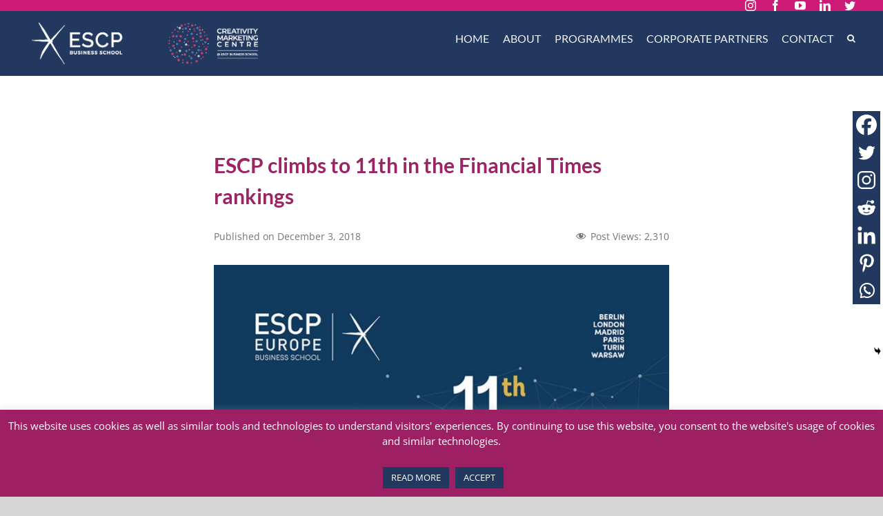

--- FILE ---
content_type: text/html; charset=UTF-8
request_url: https://creativitymarketing.org/newsroom/2018/12/03/escp-ft/
body_size: 26456
content:
<style>
@media only screen and (max-width: 992px) {
.fusion-fullwidth
{width:100% !important;
padding-left:30px !important;
padding-right:30px; !important;
}
.fusion-fullwidth.fullwidth-box.nonhundred-percent-fullwidth.non-hundred-percent-height-scrolling
{padding-left:30px !important;
padding-right:30px !important;
}
.fusion-fullwidth
{padding-left:0 !important;padding-right:0 !important;
}
}
time
{font-size:14px;
}
.title-sep, .fusion-title.sep-underline
{border:none !important;
}
	time {
    font-size: 14px;
    display: flex;
    justify-content: space-between;
	}
main
{padding-top:80px !important;
padding-bottom:80px !important;
}
.thumbnailimage img
{width:100%;
}
.fusion-rollover-link, .fusion-rollover-gallery
{display:none !important;
}
.post-template-default.single .fusion-page-title-bar.fusion-page-title-bar-breadcrumbs.fusion-page-title-bar-center
{display:none;
}
.single-navigation.clearfix
{margin-top:60px;
}
.fusion-carousel-item-wrapper .fusion-carousel-meta
{display:none;
}
.related-posts.single-related-posts
{width:100% !important;
}
.fusion-carousel-title
{font-size:15px !important;
}

.fusion-title-size-one, h1,.fusion-title-size-two, h2, .fusion-title-size-three, h3, .fusion-title-size-four, h4, .fusion-title-size-five, h5, .fusion-title-size-six, h6
{ font-family: lato !important;
}
.fusion-title-size-two, h2, .fusion-title-size-three, h3, .fusion-title-size-four, h4, .fusion-title-size-five, h5, .fusion-title-size-six, h6

{
	color:#073066 !important;
}
footer h4
{color:#fff !important;
}
.fusion-title-size-one, h1
{color:#9c2464 !important;
}
</style>
<!DOCTYPE html>
<html class="avada-html-layout-wide avada-html-header-position-top" lang="en-US" prefix="og: http://ogp.me/ns# fb: http://ogp.me/ns/fb#">
<head>
	<meta http-equiv="X-UA-Compatible" content="IE=edge" />
	<meta http-equiv="Content-Type" content="text/html; charset=utf-8"/>
	<meta name="viewport" content="width=device-width, initial-scale=1" />
	<meta name='robots' content='index, follow, max-image-preview:large, max-snippet:-1, max-video-preview:-1' />

	<!-- This site is optimized with the Yoast SEO plugin v26.5 - https://yoast.com/wordpress/plugins/seo/ -->
	<title>ESCP climbs to 11th in the Financial Times rankings - Creativity Marketing Centre</title>
	<link rel="canonical" href="https://creativitymarketing.org/newsroom/2018/12/03/escp-ft/" />
	<meta property="og:locale" content="en_US" />
	<meta property="og:type" content="article" />
	<meta property="og:title" content="ESCP climbs to 11th in the Financial Times rankings - Creativity Marketing Centre" />
	<meta property="og:description" content="Their EMBA ranks 6th in Europe and promises graduates an [&hellip;]" />
	<meta property="og:url" content="https://creativitymarketing.org/newsroom/2018/12/03/escp-ft/" />
	<meta property="og:site_name" content="Creativity Marketing Centre" />
	<meta property="article:published_time" content="2018-12-03T11:22:37+00:00" />
	<meta property="article:modified_time" content="2019-12-16T11:24:39+00:00" />
	<meta property="og:image" content="https://creativitymarketing.org/wp-content/uploads/2019/12/FT-ranking-2018-ESCP.jpg" />
	<meta property="og:image:width" content="752" />
	<meta property="og:image:height" content="500" />
	<meta property="og:image:type" content="image/jpeg" />
	<meta name="author" content="Karin Casanova" />
	<meta name="twitter:card" content="summary_large_image" />
	<meta name="twitter:label1" content="Written by" />
	<meta name="twitter:data1" content="Karin Casanova" />
	<meta name="twitter:label2" content="Est. reading time" />
	<meta name="twitter:data2" content="1 minute" />
	<script type="application/ld+json" class="yoast-schema-graph">{"@context":"https://schema.org","@graph":[{"@type":"WebPage","@id":"https://creativitymarketing.org/newsroom/2018/12/03/escp-ft/","url":"https://creativitymarketing.org/newsroom/2018/12/03/escp-ft/","name":"ESCP climbs to 11th in the Financial Times rankings - Creativity Marketing Centre","isPartOf":{"@id":"https://creativitymarketing.org/#website"},"primaryImageOfPage":{"@id":"https://creativitymarketing.org/newsroom/2018/12/03/escp-ft/#primaryimage"},"image":{"@id":"https://creativitymarketing.org/newsroom/2018/12/03/escp-ft/#primaryimage"},"thumbnailUrl":"https://creativitymarketing.org/wp-content/uploads/2019/12/FT-ranking-2018-ESCP.jpg","datePublished":"2018-12-03T11:22:37+00:00","dateModified":"2019-12-16T11:24:39+00:00","author":{"@id":"https://creativitymarketing.org/#/schema/person/030d67fb925e12d0406c9021c2544f58"},"breadcrumb":{"@id":"https://creativitymarketing.org/newsroom/2018/12/03/escp-ft/#breadcrumb"},"inLanguage":"en-US","potentialAction":[{"@type":"ReadAction","target":["https://creativitymarketing.org/newsroom/2018/12/03/escp-ft/"]}]},{"@type":"ImageObject","inLanguage":"en-US","@id":"https://creativitymarketing.org/newsroom/2018/12/03/escp-ft/#primaryimage","url":"https://creativitymarketing.org/wp-content/uploads/2019/12/FT-ranking-2018-ESCP.jpg","contentUrl":"https://creativitymarketing.org/wp-content/uploads/2019/12/FT-ranking-2018-ESCP.jpg","width":752,"height":500},{"@type":"BreadcrumbList","@id":"https://creativitymarketing.org/newsroom/2018/12/03/escp-ft/#breadcrumb","itemListElement":[{"@type":"ListItem","position":1,"name":"Home","item":"https://creativitymarketing.org/"},{"@type":"ListItem","position":2,"name":"ESCP climbs to 11th in the Financial Times rankings"}]},{"@type":"WebSite","@id":"https://creativitymarketing.org/#website","url":"https://creativitymarketing.org/","name":"Creativity Marketing Centre","description":"","potentialAction":[{"@type":"SearchAction","target":{"@type":"EntryPoint","urlTemplate":"https://creativitymarketing.org/?s={search_term_string}"},"query-input":{"@type":"PropertyValueSpecification","valueRequired":true,"valueName":"search_term_string"}}],"inLanguage":"en-US"},{"@type":"Person","@id":"https://creativitymarketing.org/#/schema/person/030d67fb925e12d0406c9021c2544f58","name":"Karin Casanova","image":{"@type":"ImageObject","inLanguage":"en-US","@id":"https://creativitymarketing.org/#/schema/person/image/","url":"https://secure.gravatar.com/avatar/64c435cc366970ad3807287ceb4de97d0794e468885264636410c178bbe4f052?s=96&d=mm&r=g","contentUrl":"https://secure.gravatar.com/avatar/64c435cc366970ad3807287ceb4de97d0794e468885264636410c178bbe4f052?s=96&d=mm&r=g","caption":"Karin Casanova"},"url":"https://creativitymarketing.org/author/karincasanova/"}]}</script>
	<!-- / Yoast SEO plugin. -->


<link rel="alternate" type="application/rss+xml" title="Creativity Marketing Centre &raquo; Feed" href="https://creativitymarketing.org/feed/" />
<link rel="alternate" type="application/rss+xml" title="Creativity Marketing Centre &raquo; Comments Feed" href="https://creativitymarketing.org/comments/feed/" />
<link rel="alternate" type="text/calendar" title="Creativity Marketing Centre &raquo; iCal Feed" href="https://creativitymarketing.org/events/?ical=1" />
					<link rel="shortcut icon" href="https://creativitymarketing.org/wp-content/uploads/2024/11/CMC-Static-Post-Templates-4.png" type="image/x-icon" />
		
		
		
		
				<link rel="alternate" type="application/rss+xml" title="Creativity Marketing Centre &raquo; ESCP climbs to 11th in the Financial Times rankings Comments Feed" href="https://creativitymarketing.org/newsroom/2018/12/03/escp-ft/feed/" />
<link rel="alternate" title="oEmbed (JSON)" type="application/json+oembed" href="https://creativitymarketing.org/wp-json/oembed/1.0/embed?url=https%3A%2F%2Fcreativitymarketing.org%2Fnewsroom%2F2018%2F12%2F03%2Fescp-ft%2F" />
<link rel="alternate" title="oEmbed (XML)" type="text/xml+oembed" href="https://creativitymarketing.org/wp-json/oembed/1.0/embed?url=https%3A%2F%2Fcreativitymarketing.org%2Fnewsroom%2F2018%2F12%2F03%2Fescp-ft%2F&#038;format=xml" />

		<meta property="og:title" content="ESCP climbs to 11th in the Financial Times rankings"/>
		<meta property="og:type" content="article"/>
		<meta property="og:url" content="https://creativitymarketing.org/newsroom/2018/12/03/escp-ft/"/>
		<meta property="og:site_name" content="Creativity Marketing Centre"/>
		<meta property="og:description" content="Their EMBA ranks 6th in Europe and promises graduates an average salary increase of 65%.
 	The Masters in Management ranks 5th in Europe and has an average salary increase of 49%.
 	The Executive Education programme ranks 8th in Europe for its custom programme and 99% of ESCP faculty have a doctorate, explaining the high"/>

									<meta property="og:image" content="https://creativitymarketing.org/wp-content/uploads/2019/12/FT-ranking-2018-ESCP.jpg"/>
							<style id='wp-img-auto-sizes-contain-inline-css' type='text/css'>
img:is([sizes=auto i],[sizes^="auto," i]){contain-intrinsic-size:3000px 1500px}
/*# sourceURL=wp-img-auto-sizes-contain-inline-css */
</style>
<link rel='stylesheet' id='dashicons-css' href='https://creativitymarketing.org/wp-includes/css/dashicons.min.css?ver=6.9' type='text/css' media='all' />
<link rel='stylesheet' id='post-views-counter-frontend-css' href='https://creativitymarketing.org/wp-content/plugins/post-views-counter/css/frontend.min.css?ver=1.6.0' type='text/css' media='all' />
<style id='wp-emoji-styles-inline-css' type='text/css'>

	img.wp-smiley, img.emoji {
		display: inline !important;
		border: none !important;
		box-shadow: none !important;
		height: 1em !important;
		width: 1em !important;
		margin: 0 0.07em !important;
		vertical-align: -0.1em !important;
		background: none !important;
		padding: 0 !important;
	}
/*# sourceURL=wp-emoji-styles-inline-css */
</style>
<style id='classic-theme-styles-inline-css' type='text/css'>
/*! This file is auto-generated */
.wp-block-button__link{color:#fff;background-color:#32373c;border-radius:9999px;box-shadow:none;text-decoration:none;padding:calc(.667em + 2px) calc(1.333em + 2px);font-size:1.125em}.wp-block-file__button{background:#32373c;color:#fff;text-decoration:none}
/*# sourceURL=/wp-includes/css/classic-themes.min.css */
</style>
<link rel='stylesheet' id='contact-form-7-css' href='https://creativitymarketing.org/wp-content/plugins/contact-form-7/includes/css/styles.css?ver=6.1.4' type='text/css' media='all' />
<link rel='stylesheet' id='wpcf7-redirect-script-frontend-css' href='https://creativitymarketing.org/wp-content/plugins/wpcf7-redirect/build/assets/frontend-script.css?ver=2c532d7e2be36f6af233' type='text/css' media='all' />
<link rel='stylesheet' id='edsanimate-animo-css-css' href='https://creativitymarketing.org/wp-content/plugins/animate-it/assets/css/animate-animo.css?ver=6.9' type='text/css' media='all' />
<link rel='stylesheet' id='cookie-law-info-css' href='https://creativitymarketing.org/wp-content/plugins/cookie-law-info/legacy/public/css/cookie-law-info-public.css?ver=3.3.8' type='text/css' media='all' />
<link rel='stylesheet' id='cookie-law-info-gdpr-css' href='https://creativitymarketing.org/wp-content/plugins/cookie-law-info/legacy/public/css/cookie-law-info-gdpr.css?ver=3.3.8' type='text/css' media='all' />
<link rel='stylesheet' id='ctf_styles-css' href='https://creativitymarketing.org/wp-content/plugins/custom-twitter-feeds/css/ctf-styles.min.css?ver=2.3.1' type='text/css' media='all' />
<link rel='stylesheet' id='rs-plugin-settings-css' href='https://creativitymarketing.org/wp-content/plugins/revslider/public/assets/css/settings.css?ver=5.4.8.3' type='text/css' media='all' />
<style id='rs-plugin-settings-inline-css' type='text/css'>
#rs-demo-id {}
/*# sourceURL=rs-plugin-settings-inline-css */
</style>
<link rel='stylesheet' id='search-filter-plugin-styles-css' href='https://creativitymarketing.org/wp-content/plugins/search-filter-pro/public/assets/css/search-filter.min.css?ver=2.4.6' type='text/css' media='all' />
<link rel='stylesheet' id='avada-stylesheet-css' href='https://creativitymarketing.org/wp-content/themes/Technodigg/assets/css/style.min.css?ver=6.0.2' type='text/css' media='all' />
<link rel='stylesheet' id='child-style-css' href='https://creativitymarketing.org/wp-content/themes/Technodigg-Child-Theme/style.css?ver=6.9' type='text/css' media='all' />
<link rel='stylesheet' id='heateor_sss_frontend_css-css' href='https://creativitymarketing.org/wp-content/plugins/sassy-social-share/public/css/sassy-social-share-public.css?ver=3.3.79' type='text/css' media='all' />
<style id='heateor_sss_frontend_css-inline-css' type='text/css'>
.heateor_sss_button_instagram span.heateor_sss_svg,a.heateor_sss_instagram span.heateor_sss_svg{background:radial-gradient(circle at 30% 107%,#fdf497 0,#fdf497 5%,#fd5949 45%,#d6249f 60%,#285aeb 90%)}div.heateor_sss_horizontal_sharing a.heateor_sss_button_instagram span{background:#22385e!important;}div.heateor_sss_standard_follow_icons_container a.heateor_sss_button_instagram span{background:#22385e}div.heateor_sss_horizontal_sharing a.heateor_sss_button_instagram span:hover{background:#9c2464!important;}div.heateor_sss_standard_follow_icons_container a.heateor_sss_button_instagram span:hover{background:#9c2464}div.heateor_sss_vertical_sharing  a.heateor_sss_button_instagram span{background:#22385e!important;}div.heateor_sss_floating_follow_icons_container a.heateor_sss_button_instagram span{background:#22385e}div.heateor_sss_vertical_sharing a.heateor_sss_button_instagram span:hover{background:#9c2464!important;}div.heateor_sss_floating_follow_icons_container a.heateor_sss_button_instagram span:hover{background:#9c2464}.heateor_sss_horizontal_sharing .heateor_sss_svg,.heateor_sss_standard_follow_icons_container .heateor_sss_svg{background-color:#22385e!important;background:#22385e!important;color:#fff;border-width:0px;border-style:solid;border-color:transparent}.heateor_sss_horizontal_sharing .heateorSssTCBackground{color:#666}.heateor_sss_horizontal_sharing span.heateor_sss_svg:hover,.heateor_sss_standard_follow_icons_container span.heateor_sss_svg:hover{background-color:#9c2464!important;background:#9c2464!importantborder-color:transparent;}.heateor_sss_vertical_sharing span.heateor_sss_svg,.heateor_sss_floating_follow_icons_container span.heateor_sss_svg{background-color:#22385e!important;background:#22385e!important;color:#fff;border-width:0px;border-style:solid;border-color:transparent;}.heateor_sss_vertical_sharing .heateorSssTCBackground{color:#666;}.heateor_sss_vertical_sharing span.heateor_sss_svg:hover,.heateor_sss_floating_follow_icons_container span.heateor_sss_svg:hover{background-color:#9c2464!important;background:#9c2464!important;border-color:transparent;}@media screen and (max-width:783px) {.heateor_sss_vertical_sharing{display:none!important}}div.heateor_sss_mobile_footer{display:none;}@media screen and (max-width:783px){div.heateor_sss_bottom_sharing .heateorSssTCBackground{background-color:white}div.heateor_sss_bottom_sharing{width:100%!important;left:0!important;}div.heateor_sss_bottom_sharing a{width:14.285714285714% !important;}div.heateor_sss_bottom_sharing .heateor_sss_svg{width: 100% !important;}div.heateor_sss_bottom_sharing div.heateorSssTotalShareCount{font-size:1em!important;line-height:28px!important}div.heateor_sss_bottom_sharing div.heateorSssTotalShareText{font-size:.7em!important;line-height:0px!important}div.heateor_sss_mobile_footer{display:block;height:40px;}.heateor_sss_bottom_sharing{padding:0!important;display:block!important;width:auto!important;bottom:-2px!important;top: auto!important;}.heateor_sss_bottom_sharing .heateor_sss_square_count{line-height:inherit;}.heateor_sss_bottom_sharing .heateorSssSharingArrow{display:none;}.heateor_sss_bottom_sharing .heateorSssTCBackground{margin-right:1.1em!important}}
/*# sourceURL=heateor_sss_frontend_css-inline-css */
</style>
<link rel='stylesheet' id='fusion-dynamic-css-css' href='https://creativitymarketing.org/wp-content/uploads/fusion-styles/2f9a19ecd048a92245450444b54585c2.min.css?ver=2.0.2' type='text/css' media='all' />
<script type="text/javascript" id="jquery-core-js-extra">
/* <![CDATA[ */
var ctf = {"ajax_url":"https://creativitymarketing.org/wp-admin/admin-ajax.php"};
//# sourceURL=jquery-core-js-extra
/* ]]> */
</script>
<script type="text/javascript" src="https://creativitymarketing.org/wp-includes/js/jquery/jquery.min.js?ver=3.7.1" id="jquery-core-js"></script>
<script type="text/javascript" src="https://creativitymarketing.org/wp-includes/js/jquery/jquery-migrate.min.js?ver=3.4.1" id="jquery-migrate-js"></script>
<script type="text/javascript" id="cookie-law-info-js-extra">
/* <![CDATA[ */
var Cli_Data = {"nn_cookie_ids":[],"cookielist":[],"non_necessary_cookies":[],"ccpaEnabled":"","ccpaRegionBased":"","ccpaBarEnabled":"","strictlyEnabled":["necessary","obligatoire"],"ccpaType":"gdpr","js_blocking":"","custom_integration":"","triggerDomRefresh":"","secure_cookies":""};
var cli_cookiebar_settings = {"animate_speed_hide":"500","animate_speed_show":"500","background":"#9e2064","border":"#b1a6a6c2","border_on":"","button_1_button_colour":"#22385e","button_1_button_hover":"#1b2d4b","button_1_link_colour":"#fff","button_1_as_button":"1","button_1_new_win":"","button_2_button_colour":"#22385e","button_2_button_hover":"#1b2d4b","button_2_link_colour":"#ffffff","button_2_as_button":"1","button_2_hidebar":"","button_3_button_colour":"#000","button_3_button_hover":"#000000","button_3_link_colour":"#fff","button_3_as_button":"1","button_3_new_win":"","button_4_button_colour":"#000","button_4_button_hover":"#000000","button_4_link_colour":"#62a329","button_4_as_button":"","button_7_button_colour":"#61a229","button_7_button_hover":"#4e8221","button_7_link_colour":"#fff","button_7_as_button":"1","button_7_new_win":"","font_family":"inherit","header_fix":"","notify_animate_hide":"1","notify_animate_show":"1","notify_div_id":"#cookie-law-info-bar","notify_position_horizontal":"right","notify_position_vertical":"bottom","scroll_close":"","scroll_close_reload":"","accept_close_reload":"","reject_close_reload":"","showagain_tab":"","showagain_background":"#fff","showagain_border":"#000","showagain_div_id":"#cookie-law-info-again","showagain_x_position":"100px","text":"#ffffff","show_once_yn":"","show_once":"10000","logging_on":"","as_popup":"","popup_overlay":"1","bar_heading_text":"","cookie_bar_as":"banner","popup_showagain_position":"bottom-right","widget_position":"left"};
var log_object = {"ajax_url":"https://creativitymarketing.org/wp-admin/admin-ajax.php"};
//# sourceURL=cookie-law-info-js-extra
/* ]]> */
</script>
<script type="text/javascript" src="https://creativitymarketing.org/wp-content/plugins/cookie-law-info/legacy/public/js/cookie-law-info-public.js?ver=3.3.8" id="cookie-law-info-js"></script>
<script type="text/javascript" id="equal-height-columns-js-extra">
/* <![CDATA[ */
var equalHeightColumnElements = {"element-groups":{"1":{"selector":"div#half-size","breakpoint":768}}};
//# sourceURL=equal-height-columns-js-extra
/* ]]> */
</script>
<script type="text/javascript" src="https://creativitymarketing.org/wp-content/plugins/equal-height-columns/public/js/equal-height-columns-public.js?ver=1.2.1" id="equal-height-columns-js"></script>
<script type="text/javascript" src="https://creativitymarketing.org/wp-content/plugins/revslider/public/assets/js/jquery.themepunch.tools.min.js?ver=5.4.8.3" id="tp-tools-js"></script>
<script type="text/javascript" src="https://creativitymarketing.org/wp-content/plugins/revslider/public/assets/js/jquery.themepunch.revolution.min.js?ver=5.4.8.3" id="revmin-js"></script>
<script type="text/javascript" id="search-filter-plugin-build-js-extra">
/* <![CDATA[ */
var SF_LDATA = {"ajax_url":"https://creativitymarketing.org/wp-admin/admin-ajax.php","home_url":"https://creativitymarketing.org/"};
//# sourceURL=search-filter-plugin-build-js-extra
/* ]]> */
</script>
<script type="text/javascript" src="https://creativitymarketing.org/wp-content/plugins/search-filter-pro/public/assets/js/search-filter-build.min.js?ver=2.4.6" id="search-filter-plugin-build-js"></script>
<script type="text/javascript" src="https://creativitymarketing.org/wp-content/plugins/search-filter-pro/public/assets/js/chosen.jquery.min.js?ver=2.4.6" id="search-filter-plugin-chosen-js"></script>
<link rel="https://api.w.org/" href="https://creativitymarketing.org/wp-json/" /><link rel="alternate" title="JSON" type="application/json" href="https://creativitymarketing.org/wp-json/wp/v2/posts/4408" /><link rel="EditURI" type="application/rsd+xml" title="RSD" href="https://creativitymarketing.org/xmlrpc.php?rsd" />
<meta name="generator" content="WordPress 6.9" />
<link rel='shortlink' href='https://creativitymarketing.org/?p=4408' />
<meta name="tec-api-version" content="v1"><meta name="tec-api-origin" content="https://creativitymarketing.org"><link rel="alternate" href="https://creativitymarketing.org/wp-json/tribe/events/v1/" /><style type="text/css" id="css-fb-visibility">@media screen and (max-width: 640px){body:not(.fusion-builder-ui-wireframe) .fusion-no-small-visibility{display:none !important;}}@media screen and (min-width: 641px) and (max-width: 1024px){body:not(.fusion-builder-ui-wireframe) .fusion-no-medium-visibility{display:none !important;}}@media screen and (min-width: 1025px){body:not(.fusion-builder-ui-wireframe) .fusion-no-large-visibility{display:none !important;}}</style><style type="text/css">.recentcomments a{display:inline !important;padding:0 !important;margin:0 !important;}</style><meta name="generator" content="Powered by Slider Revolution 5.4.8.3 - responsive, Mobile-Friendly Slider Plugin for WordPress with comfortable drag and drop interface." />
<script type="text/javascript">function setREVStartSize(e){									
						try{ e.c=jQuery(e.c);var i=jQuery(window).width(),t=9999,r=0,n=0,l=0,f=0,s=0,h=0;
							if(e.responsiveLevels&&(jQuery.each(e.responsiveLevels,function(e,f){f>i&&(t=r=f,l=e),i>f&&f>r&&(r=f,n=e)}),t>r&&(l=n)),f=e.gridheight[l]||e.gridheight[0]||e.gridheight,s=e.gridwidth[l]||e.gridwidth[0]||e.gridwidth,h=i/s,h=h>1?1:h,f=Math.round(h*f),"fullscreen"==e.sliderLayout){var u=(e.c.width(),jQuery(window).height());if(void 0!=e.fullScreenOffsetContainer){var c=e.fullScreenOffsetContainer.split(",");if (c) jQuery.each(c,function(e,i){u=jQuery(i).length>0?u-jQuery(i).outerHeight(!0):u}),e.fullScreenOffset.split("%").length>1&&void 0!=e.fullScreenOffset&&e.fullScreenOffset.length>0?u-=jQuery(window).height()*parseInt(e.fullScreenOffset,0)/100:void 0!=e.fullScreenOffset&&e.fullScreenOffset.length>0&&(u-=parseInt(e.fullScreenOffset,0))}f=u}else void 0!=e.minHeight&&f<e.minHeight&&(f=e.minHeight);e.c.closest(".rev_slider_wrapper").css({height:f})					
						}catch(d){console.log("Failure at Presize of Slider:"+d)}						
					};</script>
		<script type="text/javascript">
			var doc = document.documentElement;
			doc.setAttribute( 'data-useragent', navigator.userAgent );
		</script>
		
	<style id='global-styles-inline-css' type='text/css'>
:root{--wp--preset--aspect-ratio--square: 1;--wp--preset--aspect-ratio--4-3: 4/3;--wp--preset--aspect-ratio--3-4: 3/4;--wp--preset--aspect-ratio--3-2: 3/2;--wp--preset--aspect-ratio--2-3: 2/3;--wp--preset--aspect-ratio--16-9: 16/9;--wp--preset--aspect-ratio--9-16: 9/16;--wp--preset--color--black: #000000;--wp--preset--color--cyan-bluish-gray: #abb8c3;--wp--preset--color--white: #ffffff;--wp--preset--color--pale-pink: #f78da7;--wp--preset--color--vivid-red: #cf2e2e;--wp--preset--color--luminous-vivid-orange: #ff6900;--wp--preset--color--luminous-vivid-amber: #fcb900;--wp--preset--color--light-green-cyan: #7bdcb5;--wp--preset--color--vivid-green-cyan: #00d084;--wp--preset--color--pale-cyan-blue: #8ed1fc;--wp--preset--color--vivid-cyan-blue: #0693e3;--wp--preset--color--vivid-purple: #9b51e0;--wp--preset--gradient--vivid-cyan-blue-to-vivid-purple: linear-gradient(135deg,rgb(6,147,227) 0%,rgb(155,81,224) 100%);--wp--preset--gradient--light-green-cyan-to-vivid-green-cyan: linear-gradient(135deg,rgb(122,220,180) 0%,rgb(0,208,130) 100%);--wp--preset--gradient--luminous-vivid-amber-to-luminous-vivid-orange: linear-gradient(135deg,rgb(252,185,0) 0%,rgb(255,105,0) 100%);--wp--preset--gradient--luminous-vivid-orange-to-vivid-red: linear-gradient(135deg,rgb(255,105,0) 0%,rgb(207,46,46) 100%);--wp--preset--gradient--very-light-gray-to-cyan-bluish-gray: linear-gradient(135deg,rgb(238,238,238) 0%,rgb(169,184,195) 100%);--wp--preset--gradient--cool-to-warm-spectrum: linear-gradient(135deg,rgb(74,234,220) 0%,rgb(151,120,209) 20%,rgb(207,42,186) 40%,rgb(238,44,130) 60%,rgb(251,105,98) 80%,rgb(254,248,76) 100%);--wp--preset--gradient--blush-light-purple: linear-gradient(135deg,rgb(255,206,236) 0%,rgb(152,150,240) 100%);--wp--preset--gradient--blush-bordeaux: linear-gradient(135deg,rgb(254,205,165) 0%,rgb(254,45,45) 50%,rgb(107,0,62) 100%);--wp--preset--gradient--luminous-dusk: linear-gradient(135deg,rgb(255,203,112) 0%,rgb(199,81,192) 50%,rgb(65,88,208) 100%);--wp--preset--gradient--pale-ocean: linear-gradient(135deg,rgb(255,245,203) 0%,rgb(182,227,212) 50%,rgb(51,167,181) 100%);--wp--preset--gradient--electric-grass: linear-gradient(135deg,rgb(202,248,128) 0%,rgb(113,206,126) 100%);--wp--preset--gradient--midnight: linear-gradient(135deg,rgb(2,3,129) 0%,rgb(40,116,252) 100%);--wp--preset--font-size--small: 12.75px;--wp--preset--font-size--medium: 20px;--wp--preset--font-size--large: 25.5px;--wp--preset--font-size--x-large: 42px;--wp--preset--font-size--normal: 17px;--wp--preset--font-size--xlarge: 34px;--wp--preset--font-size--huge: 51px;--wp--preset--spacing--20: 0.44rem;--wp--preset--spacing--30: 0.67rem;--wp--preset--spacing--40: 1rem;--wp--preset--spacing--50: 1.5rem;--wp--preset--spacing--60: 2.25rem;--wp--preset--spacing--70: 3.38rem;--wp--preset--spacing--80: 5.06rem;--wp--preset--shadow--natural: 6px 6px 9px rgba(0, 0, 0, 0.2);--wp--preset--shadow--deep: 12px 12px 50px rgba(0, 0, 0, 0.4);--wp--preset--shadow--sharp: 6px 6px 0px rgba(0, 0, 0, 0.2);--wp--preset--shadow--outlined: 6px 6px 0px -3px rgb(255, 255, 255), 6px 6px rgb(0, 0, 0);--wp--preset--shadow--crisp: 6px 6px 0px rgb(0, 0, 0);}:where(.is-layout-flex){gap: 0.5em;}:where(.is-layout-grid){gap: 0.5em;}body .is-layout-flex{display: flex;}.is-layout-flex{flex-wrap: wrap;align-items: center;}.is-layout-flex > :is(*, div){margin: 0;}body .is-layout-grid{display: grid;}.is-layout-grid > :is(*, div){margin: 0;}:where(.wp-block-columns.is-layout-flex){gap: 2em;}:where(.wp-block-columns.is-layout-grid){gap: 2em;}:where(.wp-block-post-template.is-layout-flex){gap: 1.25em;}:where(.wp-block-post-template.is-layout-grid){gap: 1.25em;}.has-black-color{color: var(--wp--preset--color--black) !important;}.has-cyan-bluish-gray-color{color: var(--wp--preset--color--cyan-bluish-gray) !important;}.has-white-color{color: var(--wp--preset--color--white) !important;}.has-pale-pink-color{color: var(--wp--preset--color--pale-pink) !important;}.has-vivid-red-color{color: var(--wp--preset--color--vivid-red) !important;}.has-luminous-vivid-orange-color{color: var(--wp--preset--color--luminous-vivid-orange) !important;}.has-luminous-vivid-amber-color{color: var(--wp--preset--color--luminous-vivid-amber) !important;}.has-light-green-cyan-color{color: var(--wp--preset--color--light-green-cyan) !important;}.has-vivid-green-cyan-color{color: var(--wp--preset--color--vivid-green-cyan) !important;}.has-pale-cyan-blue-color{color: var(--wp--preset--color--pale-cyan-blue) !important;}.has-vivid-cyan-blue-color{color: var(--wp--preset--color--vivid-cyan-blue) !important;}.has-vivid-purple-color{color: var(--wp--preset--color--vivid-purple) !important;}.has-black-background-color{background-color: var(--wp--preset--color--black) !important;}.has-cyan-bluish-gray-background-color{background-color: var(--wp--preset--color--cyan-bluish-gray) !important;}.has-white-background-color{background-color: var(--wp--preset--color--white) !important;}.has-pale-pink-background-color{background-color: var(--wp--preset--color--pale-pink) !important;}.has-vivid-red-background-color{background-color: var(--wp--preset--color--vivid-red) !important;}.has-luminous-vivid-orange-background-color{background-color: var(--wp--preset--color--luminous-vivid-orange) !important;}.has-luminous-vivid-amber-background-color{background-color: var(--wp--preset--color--luminous-vivid-amber) !important;}.has-light-green-cyan-background-color{background-color: var(--wp--preset--color--light-green-cyan) !important;}.has-vivid-green-cyan-background-color{background-color: var(--wp--preset--color--vivid-green-cyan) !important;}.has-pale-cyan-blue-background-color{background-color: var(--wp--preset--color--pale-cyan-blue) !important;}.has-vivid-cyan-blue-background-color{background-color: var(--wp--preset--color--vivid-cyan-blue) !important;}.has-vivid-purple-background-color{background-color: var(--wp--preset--color--vivid-purple) !important;}.has-black-border-color{border-color: var(--wp--preset--color--black) !important;}.has-cyan-bluish-gray-border-color{border-color: var(--wp--preset--color--cyan-bluish-gray) !important;}.has-white-border-color{border-color: var(--wp--preset--color--white) !important;}.has-pale-pink-border-color{border-color: var(--wp--preset--color--pale-pink) !important;}.has-vivid-red-border-color{border-color: var(--wp--preset--color--vivid-red) !important;}.has-luminous-vivid-orange-border-color{border-color: var(--wp--preset--color--luminous-vivid-orange) !important;}.has-luminous-vivid-amber-border-color{border-color: var(--wp--preset--color--luminous-vivid-amber) !important;}.has-light-green-cyan-border-color{border-color: var(--wp--preset--color--light-green-cyan) !important;}.has-vivid-green-cyan-border-color{border-color: var(--wp--preset--color--vivid-green-cyan) !important;}.has-pale-cyan-blue-border-color{border-color: var(--wp--preset--color--pale-cyan-blue) !important;}.has-vivid-cyan-blue-border-color{border-color: var(--wp--preset--color--vivid-cyan-blue) !important;}.has-vivid-purple-border-color{border-color: var(--wp--preset--color--vivid-purple) !important;}.has-vivid-cyan-blue-to-vivid-purple-gradient-background{background: var(--wp--preset--gradient--vivid-cyan-blue-to-vivid-purple) !important;}.has-light-green-cyan-to-vivid-green-cyan-gradient-background{background: var(--wp--preset--gradient--light-green-cyan-to-vivid-green-cyan) !important;}.has-luminous-vivid-amber-to-luminous-vivid-orange-gradient-background{background: var(--wp--preset--gradient--luminous-vivid-amber-to-luminous-vivid-orange) !important;}.has-luminous-vivid-orange-to-vivid-red-gradient-background{background: var(--wp--preset--gradient--luminous-vivid-orange-to-vivid-red) !important;}.has-very-light-gray-to-cyan-bluish-gray-gradient-background{background: var(--wp--preset--gradient--very-light-gray-to-cyan-bluish-gray) !important;}.has-cool-to-warm-spectrum-gradient-background{background: var(--wp--preset--gradient--cool-to-warm-spectrum) !important;}.has-blush-light-purple-gradient-background{background: var(--wp--preset--gradient--blush-light-purple) !important;}.has-blush-bordeaux-gradient-background{background: var(--wp--preset--gradient--blush-bordeaux) !important;}.has-luminous-dusk-gradient-background{background: var(--wp--preset--gradient--luminous-dusk) !important;}.has-pale-ocean-gradient-background{background: var(--wp--preset--gradient--pale-ocean) !important;}.has-electric-grass-gradient-background{background: var(--wp--preset--gradient--electric-grass) !important;}.has-midnight-gradient-background{background: var(--wp--preset--gradient--midnight) !important;}.has-small-font-size{font-size: var(--wp--preset--font-size--small) !important;}.has-medium-font-size{font-size: var(--wp--preset--font-size--medium) !important;}.has-large-font-size{font-size: var(--wp--preset--font-size--large) !important;}.has-x-large-font-size{font-size: var(--wp--preset--font-size--x-large) !important;}
/*# sourceURL=global-styles-inline-css */
</style>
</head>

<body class="wp-singular post-template-default single single-post postid-4408 single-format-standard wp-theme-Technodigg wp-child-theme-Technodigg-Child-Theme tribe-no-js page-template-technodigg-child fusion-image-hovers fusion-pagination-sizing fusion-button_size-large fusion-button_type-flat fusion-button_span-no fusion-button_shape-pill avada-image-rollover-circle-yes avada-image-rollover-yes avada-image-rollover-direction-left fusion-body ltr no-tablet-sticky-header no-mobile-sticky-header no-mobile-slidingbar no-mobile-totop avada-has-rev-slider-styles fusion-disable-outline fusion-sub-menu-fade mobile-logo-pos-left layout-wide-mode avada-has-boxed-modal-shadow- layout-scroll-offset-full avada-has-zero-margin-offset-top fusion-top-header menu-text-align-center mobile-menu-design-modern fusion-show-pagination-text fusion-header-layout-v3 avada-responsive avada-footer-fx-none avada-menu-highlight-style-textcolor fusion-search-form-classic fusion-avatar-square avada-dropdown-styles avada-blog-layout-large avada-blog-archive-layout-large avada-ec-not-100-width avada-ec-meta-layout-sidebar avada-header-shadow-no avada-menu-icon-position-left avada-has-megamenu-shadow avada-has-mainmenu-dropdown-divider avada-has-pagetitle-bg-full avada-has-mobile-menu-search avada-has-main-nav-search-icon avada-has-breadcrumb-mobile-hidden avada-has-titlebar-bar_and_content avada-has-pagination-width_height avada-flyout-menu-direction-fade">
		<a class="skip-link screen-reader-text" href="#content">Skip to content</a>

	<div id="boxed-wrapper">
		<div class="fusion-sides-frame"></div>
		<div id="wrapper" class="fusion-wrapper">
			<div id="home" style="position:relative;top:-1px;"></div>
						
			
		<div id="sliders-container">
					</div>
				
			
			<header class="fusion-header-wrapper">
				<div class="fusion-header-v3 fusion-logo-alignment fusion-logo-left fusion-sticky-menu- fusion-sticky-logo- fusion-mobile-logo-  fusion-mobile-menu-design-modern">
					
<div class="fusion-secondary-header">
	<div class="fusion-row">
							<div class="fusion-alignright">
				<div class="fusion-social-links-header"><div class="fusion-social-networks"><div class="fusion-social-networks-wrapper"><a  class="fusion-social-network-icon fusion-tooltip fusion-instagram fusion-icon-instagram" style href="https://www.instagram.com/creativitymktg/ " target="_blank" rel="noopener noreferrer" data-placement="bottom" data-title="Instagram" data-toggle="tooltip" title="Instagram"><span class="screen-reader-text">Instagram</span></a><a  class="fusion-social-network-icon fusion-tooltip fusion-facebook fusion-icon-facebook" style href="https://www.facebook.com/ESCPMMK/" target="_blank" rel="noopener noreferrer" data-placement="bottom" data-title="Facebook" data-toggle="tooltip" title="Facebook"><span class="screen-reader-text">Facebook</span></a><a  class="fusion-social-network-icon fusion-tooltip fusion-youtube fusion-icon-youtube" style href="https://www.youtube.com/channel/UCMT9_PUrM69hmJ37C9-NDGA" target="_blank" rel="noopener noreferrer" data-placement="bottom" data-title="YouTube" data-toggle="tooltip" title="YouTube"><span class="screen-reader-text">YouTube</span></a><a  class="fusion-social-network-icon fusion-tooltip fusion-linkedin fusion-icon-linkedin" style href="https://www.linkedin.com/school/escp-business-school/?originalSubdomain=fr" target="_blank" rel="noopener noreferrer" data-placement="bottom" data-title="LinkedIn" data-toggle="tooltip" title="LinkedIn"><span class="screen-reader-text">LinkedIn</span></a><a  class="fusion-social-network-icon fusion-tooltip fusion-twitter fusion-icon-twitter" style href="https://twitter.com/CreativityMktg" target="_blank" rel="noopener noreferrer" data-placement="bottom" data-title="Twitter" data-toggle="tooltip" title="Twitter"><span class="screen-reader-text">Twitter</span></a></div></div></div>			</div>
			</div>
</div>
<div class="fusion-header-sticky-height"></div>
<div class="fusion-header">
	<div class="fusion-row">
					<div class="fusion-logo" data-margin-top="31px" data-margin-bottom="31px" data-margin-left="0px" data-margin-right="0px">
			<a class="fusion-logo-link"  href="https://creativitymarketing.org/" >

						<!-- standard logo -->
			<img src="https://creativitymarketing.org/wp-content/uploads/2020/06/logos-escp-europe-creativity-marketing-centre.png" srcset="https://creativitymarketing.org/wp-content/uploads/2020/06/logos-escp-europe-creativity-marketing-centre.png 1x" width="766" height="175" alt="Creativity Marketing Centre Logo" data-retina_logo_url="" class="fusion-standard-logo" />

			
					</a>
		</div>		<nav class="fusion-main-menu" aria-label="Main Menu"><ul id="menu-main-menu" class="fusion-menu"><li  id="menu-item-7"  class="menu-item menu-item-type-post_type menu-item-object-page menu-item-home menu-item-7"  data-item-id="7"><a  href="https://creativitymarketing.org/" class="fusion-textcolor-highlight"><span class="menu-text">HOME</span></a></li><li  id="menu-item-524"  class="menu-item menu-item-type-custom menu-item-object-custom menu-item-has-children menu-item-524 fusion-dropdown-menu"  data-item-id="524"><a  class="fusion-textcolor-highlight"><span class="menu-text">About</span></a><ul role="menu" class="sub-menu"><li  id="menu-item-523"  class="menu-item menu-item-type-post_type menu-item-object-page menu-item-523 fusion-dropdown-submenu" ><a  href="https://creativitymarketing.org/about-escp/" class="fusion-textcolor-highlight"><span>About ESCP Business School</span></a></li><li  id="menu-item-175"  class="menu-item menu-item-type-post_type menu-item-object-page menu-item-175 fusion-dropdown-submenu" ><a  href="https://creativitymarketing.org/about-cmc/" class="fusion-textcolor-highlight"><span>About CMC</span></a></li></ul></li><li  id="menu-item-12"  class="menu-item menu-item-type-custom menu-item-object-custom menu-item-has-children menu-item-12 fusion-dropdown-menu"  data-item-id="12"><a  class="fusion-textcolor-highlight"><span class="menu-text">PROGRAMMES</span></a><ul role="menu" class="sub-menu"><li  id="menu-item-167"  class="menu-item menu-item-type-post_type menu-item-object-page menu-item-167 fusion-dropdown-submenu" ><a  href="https://creativitymarketing.org/msc-in-creativity-marketing/" class="fusion-textcolor-highlight"><span>MSc in Marketing &#038; Creativity</span></a></li><li  id="menu-item-197"  class="menu-item menu-item-type-post_type menu-item-object-page menu-item-197 fusion-dropdown-submenu" ><a  href="https://creativitymarketing.org/creative-london-summer-school/" class="fusion-textcolor-highlight"><span>Creative London Summer School</span></a></li><li  id="menu-item-176"  class="menu-item menu-item-type-post_type menu-item-object-page menu-item-176 fusion-dropdown-submenu" ><a  href="https://creativitymarketing.org/mim-specialisations/" class="fusion-textcolor-highlight"><span>MIM Specialisations</span></a></li><li  id="menu-item-2596"  class="menu-item menu-item-type-post_type menu-item-object-page menu-item-2596 fusion-dropdown-submenu" ><a  href="https://creativitymarketing.org/mba-electives/" class="fusion-textcolor-highlight"><span>MBA Electives</span></a></li><li  id="menu-item-4810"  class="menu-item menu-item-type-post_type menu-item-object-page menu-item-4810 fusion-dropdown-submenu" ><a  href="https://creativitymarketing.org/consultancy_projects/" class="fusion-textcolor-highlight"><span>Consultancy Projects</span></a></li></ul></li><li  id="menu-item-126"  class="menu-item menu-item-type-post_type menu-item-object-page menu-item-126"  data-item-id="126"><a  href="https://creativitymarketing.org/corporate-partners/" class="fusion-textcolor-highlight"><span class="menu-text">CORPORATE PARTNERS</span></a></li><li  id="menu-item-217"  class="menu-item menu-item-type-post_type menu-item-object-page menu-item-217"  data-item-id="217"><a  href="https://creativitymarketing.org/contact/" class="fusion-textcolor-highlight"><span class="menu-text">CONTACT</span></a></li><li class="fusion-custom-menu-item fusion-main-menu-search"><a class="fusion-main-menu-icon" href="#" aria-label="Search" data-title="Search" title="Search"></a><div class="fusion-custom-menu-item-contents"><form role="search" class="searchform fusion-search-form fusion-live-search" method="get" action="https://creativitymarketing.org/">
	<div class="fusion-search-form-content">
		<div class="fusion-search-field search-field">
			<label><span class="screen-reader-text">Search for:</span>
									<input type="search" value="" name="s" class="s" placeholder="Search ..." required aria-required="true" aria-label="Search ..."/>
							</label>
		</div>
		<div class="fusion-search-button search-button">
			<input type="submit" class="fusion-search-submit searchsubmit" value="&#xf002;" />
					</div>
	</div>
	</form>
</div></li></ul></nav><div class="fusion-mobile-navigation"><ul id="menu-mobile-menu" class="fusion-mobile-menu"><li  id="menu-item-90"  class="menu-item menu-item-type-post_type menu-item-object-page menu-item-home menu-item-90"  data-item-id="90"><a  href="https://creativitymarketing.org/" class="fusion-textcolor-highlight"><span class="menu-text">Home</span></a></li><li  id="menu-item-545"  class="menu-item menu-item-type-custom menu-item-object-custom menu-item-has-children menu-item-545 fusion-dropdown-menu"  data-item-id="545"><a  class="fusion-textcolor-highlight"><span class="menu-text">About</span></a><ul role="menu" class="sub-menu"><li  id="menu-item-544"  class="menu-item menu-item-type-post_type menu-item-object-page menu-item-544 fusion-dropdown-submenu" ><a  href="https://creativitymarketing.org/about-escp/" class="fusion-textcolor-highlight"><span>About ESCP Business School</span></a></li><li  id="menu-item-173"  class="menu-item menu-item-type-post_type menu-item-object-page menu-item-173 fusion-dropdown-submenu" ><a  href="https://creativitymarketing.org/about-cmc/" class="fusion-textcolor-highlight"><span>About CMC</span></a></li></ul></li><li  id="menu-item-92"  class="menu-item menu-item-type-custom menu-item-object-custom menu-item-has-children menu-item-92 fusion-dropdown-menu"  data-item-id="92"><a  class="fusion-textcolor-highlight"><span class="menu-text">Programmes</span></a><ul role="menu" class="sub-menu"><li  id="menu-item-169"  class="menu-item menu-item-type-post_type menu-item-object-page menu-item-169 fusion-dropdown-submenu" ><a  href="https://creativitymarketing.org/msc-in-creativity-marketing/" class="fusion-textcolor-highlight"><span>MSc in Marketing &#038; Creativity</span></a></li><li  id="menu-item-200"  class="menu-item menu-item-type-post_type menu-item-object-page menu-item-200 fusion-dropdown-submenu" ><a  href="https://creativitymarketing.org/creative-london-summer-school/" class="fusion-textcolor-highlight"><span>Creative London Summer School</span></a></li><li  id="menu-item-174"  class="menu-item menu-item-type-post_type menu-item-object-page menu-item-174 fusion-dropdown-submenu" ><a  href="https://creativitymarketing.org/mim-specialisations/" class="fusion-textcolor-highlight"><span>MIM Specialisations</span></a></li><li  id="menu-item-2597"  class="menu-item menu-item-type-post_type menu-item-object-page menu-item-2597 fusion-dropdown-submenu" ><a  href="https://creativitymarketing.org/mba-electives/" class="fusion-textcolor-highlight"><span>MBA Electives</span></a></li><li  id="menu-item-4811"  class="menu-item menu-item-type-post_type menu-item-object-page menu-item-4811 fusion-dropdown-submenu" ><a  href="https://creativitymarketing.org/consultancy_projects/" class="fusion-textcolor-highlight"><span>Consultancy Projects</span></a></li></ul></li><li  id="menu-item-168"  class="menu-item menu-item-type-post_type menu-item-object-page menu-item-168"  data-item-id="168"><a  href="https://creativitymarketing.org/corporate-partners/" class="fusion-textcolor-highlight"><span class="menu-text">Corporate Partners</span></a></li><li  id="menu-item-4848"  class="menu-item menu-item-type-custom menu-item-object-custom menu-item-has-children menu-item-4848 fusion-dropdown-menu"  data-item-id="4848"><a  href="#" class="fusion-textcolor-highlight"><span class="menu-text">Research</span></a><ul role="menu" class="sub-menu"><li  id="menu-item-4850"  class="menu-item menu-item-type-post_type menu-item-object-page menu-item-4850 fusion-dropdown-submenu" ><a  href="https://creativitymarketing.org/research-themes/" class="fusion-textcolor-highlight"><span>Research Themes</span></a></li><li  id="menu-item-4849"  class="menu-item menu-item-type-post_type menu-item-object-page menu-item-4849 fusion-dropdown-submenu" ><a  href="https://creativitymarketing.org/published_papers/" class="fusion-textcolor-highlight"><span>Published Papers</span></a></li><li  id="menu-item-4851"  class="menu-item menu-item-type-post_type menu-item-object-page menu-item-4851 fusion-dropdown-submenu" ><a  href="https://creativitymarketing.org/working_papers/" class="fusion-textcolor-highlight"><span>Working Papers</span></a></li></ul></li><li  id="menu-item-4803"  class="menu-item menu-item-type-post_type menu-item-object-page menu-item-4803"  data-item-id="4803"><a  href="https://creativitymarketing.org/marketing_community/" class="fusion-textcolor-highlight"><span class="menu-text">Creativity Marketing Community</span></a></li><li  id="menu-item-4884"  class="menu-item menu-item-type-custom menu-item-object-custom menu-item-has-children menu-item-4884 fusion-dropdown-menu"  data-item-id="4884"><a  href="#" class="fusion-textcolor-highlight"><span class="menu-text">Events</span></a><ul role="menu" class="sub-menu"><li  id="menu-item-4893"  class="menu-item menu-item-type-custom menu-item-object-custom menu-item-4893 fusion-dropdown-submenu" ><a  href="https://creativitymarketing.org/events/list/?tribe_paged=1&#038;tribe_event_display=list" class="fusion-textcolor-highlight"><span>Upcoming Events</span></a></li><li  id="menu-item-4885"  class="menu-item menu-item-type-custom menu-item-object-custom menu-item-4885 fusion-dropdown-submenu" ><a  href="https://creativitymarketing.org/events/list/?tribe_paged=1&#038;tribe_event_display=past" class="fusion-textcolor-highlight"><span>Past Events</span></a></li></ul></li><li  id="menu-item-4886"  class="menu-item menu-item-type-post_type menu-item-object-page menu-item-4886"  data-item-id="4886"><a  href="https://creativitymarketing.org/latest-news/" class="fusion-textcolor-highlight"><span class="menu-text">Latest News</span></a></li><li  id="menu-item-514"  class="menu-item menu-item-type-post_type menu-item-object-page menu-item-514"  data-item-id="514"><a  href="https://creativitymarketing.org/cmc-blog/" class="fusion-textcolor-highlight"><span class="menu-text">CMC Blog</span></a></li><li  id="menu-item-216"  class="menu-item menu-item-type-post_type menu-item-object-page menu-item-216"  data-item-id="216"><a  href="https://creativitymarketing.org/contact/" class="fusion-textcolor-highlight"><span class="menu-text">Contact</span></a></li><li  id="menu-item-518"  class="menu-item menu-item-type-post_type menu-item-object-page menu-item-518"  data-item-id="518"><a  href="https://creativitymarketing.org/registration/" class="fusion-textcolor-highlight"><span class="menu-text">Registration</span></a></li></ul></div>	<div class="fusion-mobile-menu-icons">
							<a href="#" class="fusion-icon fusion-icon-bars" aria-label="Toggle mobile menu" aria-expanded="false"></a>
		
					<a href="#" class="fusion-icon fusion-icon-search" aria-label="Toggle mobile search"></a>
		
		
			</div>

<nav class="fusion-mobile-nav-holder fusion-mobile-menu-text-align-left" aria-label="Main Menu Mobile"></nav>

		
<div class="fusion-clearfix"></div>
<div class="fusion-mobile-menu-search">
	<form role="search" class="searchform fusion-search-form fusion-live-search" method="get" action="https://creativitymarketing.org/">
	<div class="fusion-search-form-content">
		<div class="fusion-search-field search-field">
			<label><span class="screen-reader-text">Search for:</span>
									<input type="search" value="" name="s" class="s" placeholder="Search ..." required aria-required="true" aria-label="Search ..."/>
							</label>
		</div>
		<div class="fusion-search-button search-button">
			<input type="submit" class="fusion-search-submit searchsubmit" value="&#xf002;" />
					</div>
	</div>
	</form>
</div>
			</div>
</div>
				</div>
				<div class="fusion-clearfix"></div>
			</header>
			
			<div class="avada-page-titlebar-wrapper">
				<div class="fusion-page-title-bar fusion-page-title-bar-breadcrumbs fusion-page-title-bar-center">
	<div class="fusion-page-title-row">
		<div class="fusion-page-title-wrapper">
			<div class="fusion-page-title-captions">

																			<h1 class="entry-title">ESCP climbs to 11th in the Financial Times rankings</h1>

									
													
			</div>

			
		</div>
	</div>
</div>
			</div>

						<main id="main" class="clearfix ">
				<div class="fusion-row" style="">
			        
     <div class="fusion-fullwidth" style="width:55%; margin:0 auto;">   
 
		<article id="post-4408" class="post post-4408 type-post status-publish format-standard has-post-thumbnail hentry category-newsroom">
      <div class="fusion-textnew" style="text-align: left;">  <h1 style="color:#9c2464;">ESCP climbs to 11th in the Financial Times rankings</h1></div>

						<time datetime="2018-12-03T11:22:37+00:00" itemprop="datePublished">Published on December 3, 2018<div class="post-views content-post post-4408 entry-meta load-static">
				<span class="post-views-icon dashicons dashicons-visibility"></span> <span class="post-views-label">Post Views:</span> <span class="post-views-count">2,310</span>
			</div></time>
				
		
	

<div class="thumbnailimage" style="padding-top:30px;padding-bottom:30px"><img width="752" height="500" src="https://creativitymarketing.org/wp-content/uploads/2019/12/FT-ranking-2018-ESCP.jpg" class="attachment-full size-full wp-post-image" alt="" decoding="async" fetchpriority="high" srcset="https://creativitymarketing.org/wp-content/uploads/2019/12/FT-ranking-2018-ESCP-200x133.jpg 200w, https://creativitymarketing.org/wp-content/uploads/2019/12/FT-ranking-2018-ESCP-300x199.jpg 300w, https://creativitymarketing.org/wp-content/uploads/2019/12/FT-ranking-2018-ESCP-400x266.jpg 400w, https://creativitymarketing.org/wp-content/uploads/2019/12/FT-ranking-2018-ESCP-600x399.jpg 600w, https://creativitymarketing.org/wp-content/uploads/2019/12/FT-ranking-2018-ESCP.jpg 752w" sizes="(max-width: 752px) 100vw, 752px" /></div>
        <ul>
<li>Their EMBA ranks 6th in Europe and promises graduates an average salary increase of 65%.</li>
<li>The Masters in Management ranks 5th in Europe and has an average salary increase of 49%.</li>
<li>The Executive Education programme ranks 8th in Europe for its custom programme and 99% of ESCP faculty have a doctorate, explaining the high teaching standard of the school.</li>
</ul>
<p>Professor Frank Bournois, Dean of ESCP, says: “With our Bicentenary coming up we are proud to celebrate our success and longevity with our entire community. We are the oldest business school in the world, we are also the first educational institution to have offered a truly European curriculum. This brilliant ranking reflects this. “</p>
<p>Léon Laulusa ESCP’s Academic Dean says “Our mission is to educate our future transnational leaders to build their own future and that of society to move tween cultures to develop a vision, and a critical spirit in order to inspire an entire community.”</p>
<p>This ranking recognises the school’s international position, but also the strength of its individual programmes.</p>
<div class='heateorSssClear'></div><div  class='heateor_sss_sharing_container heateor_sss_horizontal_sharing' data-heateor-sss-href='https://creativitymarketing.org/newsroom/2018/12/03/escp-ft/'><div class='heateor_sss_sharing_title' style="font-weight:bold" ></div><div class="heateor_sss_sharing_ul"><a aria-label="Facebook" class="heateor_sss_facebook" href="https://www.facebook.com/sharer/sharer.php?u=https%3A%2F%2Fcreativitymarketing.org%2Fnewsroom%2F2018%2F12%2F03%2Fescp-ft%2F" title="Facebook" rel="nofollow noopener" target="_blank" style="font-size:32px!important;box-shadow:none;display:inline-block;vertical-align:middle"><span class="heateor_sss_svg" style="background-color:#0765FE;width:35px;height:35px;border-radius:999px;display:inline-block;opacity:1;float:left;font-size:32px;box-shadow:none;display:inline-block;font-size:16px;padding:0 4px;vertical-align:middle;background-repeat:repeat;overflow:hidden;padding:0;cursor:pointer;box-sizing:content-box"><svg style="display:block;border-radius:999px;" focusable="false" aria-hidden="true" xmlns="http://www.w3.org/2000/svg" width="100%" height="100%" viewBox="0 0 32 32"><path fill="#fff" d="M28 16c0-6.627-5.373-12-12-12S4 9.373 4 16c0 5.628 3.875 10.35 9.101 11.647v-7.98h-2.474V16H13.1v-1.58c0-4.085 1.849-5.978 5.859-5.978.76 0 2.072.15 2.608.298v3.325c-.283-.03-.775-.045-1.386-.045-1.967 0-2.728.745-2.728 2.683V16h3.92l-.673 3.667h-3.247v8.245C23.395 27.195 28 22.135 28 16Z"></path></svg></span></a><a aria-label="Twitter" class="heateor_sss_button_twitter" href="https://twitter.com/intent/tweet?text=ESCP%20climbs%20to%2011th%20in%20the%20Financial%20Times%20rankings&url=https%3A%2F%2Fcreativitymarketing.org%2Fnewsroom%2F2018%2F12%2F03%2Fescp-ft%2F" title="Twitter" rel="nofollow noopener" target="_blank" style="font-size:32px!important;box-shadow:none;display:inline-block;vertical-align:middle"><span class="heateor_sss_svg heateor_sss_s__default heateor_sss_s_twitter" style="background-color:#55acee;width:35px;height:35px;border-radius:999px;display:inline-block;opacity:1;float:left;font-size:32px;box-shadow:none;display:inline-block;font-size:16px;padding:0 4px;vertical-align:middle;background-repeat:repeat;overflow:hidden;padding:0;cursor:pointer;box-sizing:content-box"><svg style="display:block;border-radius:999px;" focusable="false" aria-hidden="true" xmlns="http://www.w3.org/2000/svg" width="100%" height="100%" viewBox="-4 -4 39 39"><path d="M28 8.557a9.913 9.913 0 0 1-2.828.775 4.93 4.93 0 0 0 2.166-2.725 9.738 9.738 0 0 1-3.13 1.194 4.92 4.92 0 0 0-3.593-1.55 4.924 4.924 0 0 0-4.794 6.049c-4.09-.21-7.72-2.17-10.15-5.15a4.942 4.942 0 0 0-.665 2.477c0 1.71.87 3.214 2.19 4.1a4.968 4.968 0 0 1-2.23-.616v.06c0 2.39 1.7 4.38 3.952 4.83-.414.115-.85.174-1.297.174-.318 0-.626-.03-.928-.086a4.935 4.935 0 0 0 4.6 3.42 9.893 9.893 0 0 1-6.114 2.107c-.398 0-.79-.023-1.175-.068a13.953 13.953 0 0 0 7.55 2.213c9.056 0 14.01-7.507 14.01-14.013 0-.213-.005-.426-.015-.637.96-.695 1.795-1.56 2.455-2.55z" fill="#fff"></path></svg></span></a><a aria-label="Reddit" class="heateor_sss_button_reddit" href="https://reddit.com/submit?url=https%3A%2F%2Fcreativitymarketing.org%2Fnewsroom%2F2018%2F12%2F03%2Fescp-ft%2F&title=ESCP%20climbs%20to%2011th%20in%20the%20Financial%20Times%20rankings" title="Reddit" rel="nofollow noopener" target="_blank" style="font-size:32px!important;box-shadow:none;display:inline-block;vertical-align:middle"><span class="heateor_sss_svg heateor_sss_s__default heateor_sss_s_reddit" style="background-color:#ff5700;width:35px;height:35px;border-radius:999px;display:inline-block;opacity:1;float:left;font-size:32px;box-shadow:none;display:inline-block;font-size:16px;padding:0 4px;vertical-align:middle;background-repeat:repeat;overflow:hidden;padding:0;cursor:pointer;box-sizing:content-box"><svg style="display:block;border-radius:999px;" focusable="false" aria-hidden="true" xmlns="http://www.w3.org/2000/svg" width="100%" height="100%" viewBox="-3.5 -3.5 39 39"><path d="M28.543 15.774a2.953 2.953 0 0 0-2.951-2.949 2.882 2.882 0 0 0-1.9.713 14.075 14.075 0 0 0-6.85-2.044l1.38-4.349 3.768.884a2.452 2.452 0 1 0 .24-1.176l-4.274-1a.6.6 0 0 0-.709.4l-1.659 5.224a14.314 14.314 0 0 0-7.316 2.029 2.908 2.908 0 0 0-1.872-.681 2.942 2.942 0 0 0-1.618 5.4 5.109 5.109 0 0 0-.062.765c0 4.158 5.037 7.541 11.229 7.541s11.22-3.383 11.22-7.541a5.2 5.2 0 0 0-.053-.706 2.963 2.963 0 0 0 1.427-2.51zm-18.008 1.88a1.753 1.753 0 0 1 1.73-1.74 1.73 1.73 0 0 1 1.709 1.74 1.709 1.709 0 0 1-1.709 1.711 1.733 1.733 0 0 1-1.73-1.711zm9.565 4.968a5.573 5.573 0 0 1-4.081 1.272h-.032a5.576 5.576 0 0 1-4.087-1.272.6.6 0 0 1 .844-.854 4.5 4.5 0 0 0 3.238.927h.032a4.5 4.5 0 0 0 3.237-.927.6.6 0 1 1 .844.854zm-.331-3.256a1.726 1.726 0 1 1 1.709-1.712 1.717 1.717 0 0 1-1.712 1.712z" fill="#fff"/></svg></span></a><a aria-label="Linkedin" class="heateor_sss_button_linkedin" href="https://www.linkedin.com/sharing/share-offsite/?url=https%3A%2F%2Fcreativitymarketing.org%2Fnewsroom%2F2018%2F12%2F03%2Fescp-ft%2F" title="Linkedin" rel="nofollow noopener" target="_blank" style="font-size:32px!important;box-shadow:none;display:inline-block;vertical-align:middle"><span class="heateor_sss_svg heateor_sss_s__default heateor_sss_s_linkedin" style="background-color:#0077b5;width:35px;height:35px;border-radius:999px;display:inline-block;opacity:1;float:left;font-size:32px;box-shadow:none;display:inline-block;font-size:16px;padding:0 4px;vertical-align:middle;background-repeat:repeat;overflow:hidden;padding:0;cursor:pointer;box-sizing:content-box"><svg style="display:block;border-radius:999px;" focusable="false" aria-hidden="true" xmlns="http://www.w3.org/2000/svg" width="100%" height="100%" viewBox="0 0 32 32"><path d="M6.227 12.61h4.19v13.48h-4.19V12.61zm2.095-6.7a2.43 2.43 0 0 1 0 4.86c-1.344 0-2.428-1.09-2.428-2.43s1.084-2.43 2.428-2.43m4.72 6.7h4.02v1.84h.058c.56-1.058 1.927-2.176 3.965-2.176 4.238 0 5.02 2.792 5.02 6.42v7.395h-4.183v-6.56c0-1.564-.03-3.574-2.178-3.574-2.18 0-2.514 1.7-2.514 3.46v6.668h-4.187V12.61z" fill="#fff"></path></svg></span></a><a aria-label="Pinterest" class="heateor_sss_button_pinterest" href="https://creativitymarketing.org/newsroom/2018/12/03/escp-ft/" onclick="event.preventDefault();javascript:void( (function() {var e=document.createElement('script' );e.setAttribute('type','text/javascript' );e.setAttribute('charset','UTF-8' );e.setAttribute('src','//assets.pinterest.com/js/pinmarklet.js?r='+Math.random()*99999999);document.body.appendChild(e)})());" title="Pinterest" rel="noopener" style="font-size:32px!important;box-shadow:none;display:inline-block;vertical-align:middle"><span class="heateor_sss_svg heateor_sss_s__default heateor_sss_s_pinterest" style="background-color:#cc2329;width:35px;height:35px;border-radius:999px;display:inline-block;opacity:1;float:left;font-size:32px;box-shadow:none;display:inline-block;font-size:16px;padding:0 4px;vertical-align:middle;background-repeat:repeat;overflow:hidden;padding:0;cursor:pointer;box-sizing:content-box"><svg style="display:block;border-radius:999px;" focusable="false" aria-hidden="true" xmlns="http://www.w3.org/2000/svg" width="100%" height="100%" viewBox="-2 -2 35 35"><path fill="#fff" d="M16.539 4.5c-6.277 0-9.442 4.5-9.442 8.253 0 2.272.86 4.293 2.705 5.046.303.125.574.005.662-.33.061-.231.205-.816.27-1.06.088-.331.053-.447-.191-.736-.532-.627-.873-1.439-.873-2.591 0-3.338 2.498-6.327 6.505-6.327 3.548 0 5.497 2.168 5.497 5.062 0 3.81-1.686 7.025-4.188 7.025-1.382 0-2.416-1.142-2.085-2.545.397-1.674 1.166-3.48 1.166-4.689 0-1.081-.581-1.983-1.782-1.983-1.413 0-2.548 1.462-2.548 3.419 0 1.247.421 2.091.421 2.091l-1.699 7.199c-.505 2.137-.076 4.755-.039 5.019.021.158.223.196.314.077.13-.17 1.813-2.247 2.384-4.324.162-.587.929-3.631.929-3.631.46.876 1.801 1.646 3.227 1.646 4.247 0 7.128-3.871 7.128-9.053.003-3.918-3.317-7.568-8.361-7.568z"/></svg></span></a><a aria-label="Whatsapp" class="heateor_sss_whatsapp" href="https://api.whatsapp.com/send?text=ESCP%20climbs%20to%2011th%20in%20the%20Financial%20Times%20rankings%20https%3A%2F%2Fcreativitymarketing.org%2Fnewsroom%2F2018%2F12%2F03%2Fescp-ft%2F" title="Whatsapp" rel="nofollow noopener" target="_blank" style="font-size:32px!important;box-shadow:none;display:inline-block;vertical-align:middle"><span class="heateor_sss_svg" style="background-color:#55eb4c;width:35px;height:35px;border-radius:999px;display:inline-block;opacity:1;float:left;font-size:32px;box-shadow:none;display:inline-block;font-size:16px;padding:0 4px;vertical-align:middle;background-repeat:repeat;overflow:hidden;padding:0;cursor:pointer;box-sizing:content-box"><svg style="display:block;border-radius:999px;" focusable="false" aria-hidden="true" xmlns="http://www.w3.org/2000/svg" width="100%" height="100%" viewBox="-6 -5 40 40"><path class="heateor_sss_svg_stroke heateor_sss_no_fill" stroke="#fff" stroke-width="2" fill="none" d="M 11.579798566743314 24.396926207859085 A 10 10 0 1 0 6.808479557110079 20.73576436351046"></path><path d="M 7 19 l -1 6 l 6 -1" class="heateor_sss_no_fill heateor_sss_svg_stroke" stroke="#fff" stroke-width="2" fill="none"></path><path d="M 10 10 q -1 8 8 11 c 5 -1 0 -6 -1 -3 q -4 -3 -5 -5 c 4 -2 -1 -5 -1 -4" fill="#fff"></path></svg></span></a><a class="heateor_sss_more" aria-label="More" title="More" rel="nofollow noopener" style="font-size: 32px!important;border:0;box-shadow:none;display:inline-block!important;font-size:16px;padding:0 4px;vertical-align: middle;display:inline;" href="https://creativitymarketing.org/newsroom/2018/12/03/escp-ft/" onclick="event.preventDefault()"><span class="heateor_sss_svg" style="background-color:#ee8e2d;width:35px;height:35px;border-radius:999px;display:inline-block!important;opacity:1;float:left;font-size:32px!important;box-shadow:none;display:inline-block;font-size:16px;padding:0 4px;vertical-align:middle;display:inline;background-repeat:repeat;overflow:hidden;padding:0;cursor:pointer;box-sizing:content-box;" onclick="heateorSssMoreSharingPopup(this, 'https://creativitymarketing.org/newsroom/2018/12/03/escp-ft/', 'ESCP%20climbs%20to%2011th%20in%20the%20Financial%20Times%20rankings', '' )"><svg xmlns="http://www.w3.org/2000/svg" xmlns:xlink="http://www.w3.org/1999/xlink" viewBox="-.3 0 32 32" version="1.1" width="100%" height="100%" style="display:block;border-radius:999px;" xml:space="preserve"><g><path fill="#fff" d="M18 14V8h-4v6H8v4h6v6h4v-6h6v-4h-6z" fill-rule="evenodd"></path></g></svg></span></a></div><div class="heateorSssClear"></div></div><div class='heateorSssClear'></div><div class='heateor_sss_sharing_container heateor_sss_vertical_sharing heateor_sss_bottom_sharing' style='width:44px;right: -10px;top: 150px;-webkit-box-shadow:none;box-shadow:none;' data-heateor-sss-href='https://creativitymarketing.org/newsroom/2018/12/03/escp-ft/'><div class="heateor_sss_sharing_ul"><a aria-label="Facebook" class="heateor_sss_facebook" href="https://www.facebook.com/sharer/sharer.php?u=https%3A%2F%2Fcreativitymarketing.org%2Fnewsroom%2F2018%2F12%2F03%2Fescp-ft%2F" title="Facebook" rel="nofollow noopener" target="_blank" style="font-size:32px!important;box-shadow:none;display:inline-block;vertical-align:middle"><span class="heateor_sss_svg" style="background-color:#0765FE;width:40px;height:40px;margin:0;display:inline-block;opacity:1;float:left;font-size:32px;box-shadow:none;display:inline-block;font-size:16px;padding:0 4px;vertical-align:middle;background-repeat:repeat;overflow:hidden;padding:0;cursor:pointer;box-sizing:content-box"><svg style="display:block;" focusable="false" aria-hidden="true" xmlns="http://www.w3.org/2000/svg" width="100%" height="100%" viewBox="0 0 32 32"><path fill="#fff" d="M28 16c0-6.627-5.373-12-12-12S4 9.373 4 16c0 5.628 3.875 10.35 9.101 11.647v-7.98h-2.474V16H13.1v-1.58c0-4.085 1.849-5.978 5.859-5.978.76 0 2.072.15 2.608.298v3.325c-.283-.03-.775-.045-1.386-.045-1.967 0-2.728.745-2.728 2.683V16h3.92l-.673 3.667h-3.247v8.245C23.395 27.195 28 22.135 28 16Z"></path></svg></span></a><a aria-label="Twitter" class="heateor_sss_button_twitter" href="https://twitter.com/intent/tweet?text=ESCP%20climbs%20to%2011th%20in%20the%20Financial%20Times%20rankings&url=https%3A%2F%2Fcreativitymarketing.org%2Fnewsroom%2F2018%2F12%2F03%2Fescp-ft%2F" title="Twitter" rel="nofollow noopener" target="_blank" style="font-size:32px!important;box-shadow:none;display:inline-block;vertical-align:middle"><span class="heateor_sss_svg heateor_sss_s__default heateor_sss_s_twitter" style="background-color:#55acee;width:40px;height:40px;margin:0;display:inline-block;opacity:1;float:left;font-size:32px;box-shadow:none;display:inline-block;font-size:16px;padding:0 4px;vertical-align:middle;background-repeat:repeat;overflow:hidden;padding:0;cursor:pointer;box-sizing:content-box"><svg style="display:block;" focusable="false" aria-hidden="true" xmlns="http://www.w3.org/2000/svg" width="100%" height="100%" viewBox="-4 -4 39 39"><path d="M28 8.557a9.913 9.913 0 0 1-2.828.775 4.93 4.93 0 0 0 2.166-2.725 9.738 9.738 0 0 1-3.13 1.194 4.92 4.92 0 0 0-3.593-1.55 4.924 4.924 0 0 0-4.794 6.049c-4.09-.21-7.72-2.17-10.15-5.15a4.942 4.942 0 0 0-.665 2.477c0 1.71.87 3.214 2.19 4.1a4.968 4.968 0 0 1-2.23-.616v.06c0 2.39 1.7 4.38 3.952 4.83-.414.115-.85.174-1.297.174-.318 0-.626-.03-.928-.086a4.935 4.935 0 0 0 4.6 3.42 9.893 9.893 0 0 1-6.114 2.107c-.398 0-.79-.023-1.175-.068a13.953 13.953 0 0 0 7.55 2.213c9.056 0 14.01-7.507 14.01-14.013 0-.213-.005-.426-.015-.637.96-.695 1.795-1.56 2.455-2.55z" fill="#fff"></path></svg></span></a><a aria-label="Instagram" class="heateor_sss_button_instagram" href="https://www.instagram.com/" title="Instagram" rel="nofollow noopener" target="_blank" style="font-size:32px!important;box-shadow:none;display:inline-block;vertical-align:middle"><span class="heateor_sss_svg" style="background-color:#53beee;width:40px;height:40px;margin:0;display:inline-block;opacity:1;float:left;font-size:32px;box-shadow:none;display:inline-block;font-size:16px;padding:0 4px;vertical-align:middle;background-repeat:repeat;overflow:hidden;padding:0;cursor:pointer;box-sizing:content-box"><svg style="display:block;" version="1.1" viewBox="-10 -10 148 148" width="100%" height="100%" xml:space="preserve" xmlns="http://www.w3.org/2000/svg" xmlns:xlink="http://www.w3.org/1999/xlink"><g><g><path d="M86,112H42c-14.336,0-26-11.663-26-26V42c0-14.337,11.664-26,26-26h44c14.337,0,26,11.663,26,26v44 C112,100.337,100.337,112,86,112z M42,24c-9.925,0-18,8.074-18,18v44c0,9.925,8.075,18,18,18h44c9.926,0,18-8.075,18-18V42 c0-9.926-8.074-18-18-18H42z" fill="#fff"></path></g><g><path d="M64,88c-13.234,0-24-10.767-24-24c0-13.234,10.766-24,24-24s24,10.766,24,24C88,77.233,77.234,88,64,88z M64,48c-8.822,0-16,7.178-16,16s7.178,16,16,16c8.822,0,16-7.178,16-16S72.822,48,64,48z" fill="#fff"></path></g><g><circle cx="89.5" cy="38.5" fill="#fff" r="5.5"></circle></g></g></svg></span></a><a aria-label="Reddit" class="heateor_sss_button_reddit" href="https://reddit.com/submit?url=https%3A%2F%2Fcreativitymarketing.org%2Fnewsroom%2F2018%2F12%2F03%2Fescp-ft%2F&title=ESCP%20climbs%20to%2011th%20in%20the%20Financial%20Times%20rankings" title="Reddit" rel="nofollow noopener" target="_blank" style="font-size:32px!important;box-shadow:none;display:inline-block;vertical-align:middle"><span class="heateor_sss_svg heateor_sss_s__default heateor_sss_s_reddit" style="background-color:#ff5700;width:40px;height:40px;margin:0;display:inline-block;opacity:1;float:left;font-size:32px;box-shadow:none;display:inline-block;font-size:16px;padding:0 4px;vertical-align:middle;background-repeat:repeat;overflow:hidden;padding:0;cursor:pointer;box-sizing:content-box"><svg style="display:block;" focusable="false" aria-hidden="true" xmlns="http://www.w3.org/2000/svg" width="100%" height="100%" viewBox="-3.5 -3.5 39 39"><path d="M28.543 15.774a2.953 2.953 0 0 0-2.951-2.949 2.882 2.882 0 0 0-1.9.713 14.075 14.075 0 0 0-6.85-2.044l1.38-4.349 3.768.884a2.452 2.452 0 1 0 .24-1.176l-4.274-1a.6.6 0 0 0-.709.4l-1.659 5.224a14.314 14.314 0 0 0-7.316 2.029 2.908 2.908 0 0 0-1.872-.681 2.942 2.942 0 0 0-1.618 5.4 5.109 5.109 0 0 0-.062.765c0 4.158 5.037 7.541 11.229 7.541s11.22-3.383 11.22-7.541a5.2 5.2 0 0 0-.053-.706 2.963 2.963 0 0 0 1.427-2.51zm-18.008 1.88a1.753 1.753 0 0 1 1.73-1.74 1.73 1.73 0 0 1 1.709 1.74 1.709 1.709 0 0 1-1.709 1.711 1.733 1.733 0 0 1-1.73-1.711zm9.565 4.968a5.573 5.573 0 0 1-4.081 1.272h-.032a5.576 5.576 0 0 1-4.087-1.272.6.6 0 0 1 .844-.854 4.5 4.5 0 0 0 3.238.927h.032a4.5 4.5 0 0 0 3.237-.927.6.6 0 1 1 .844.854zm-.331-3.256a1.726 1.726 0 1 1 1.709-1.712 1.717 1.717 0 0 1-1.712 1.712z" fill="#fff"/></svg></span></a><a aria-label="Linkedin" class="heateor_sss_button_linkedin" href="https://www.linkedin.com/sharing/share-offsite/?url=https%3A%2F%2Fcreativitymarketing.org%2Fnewsroom%2F2018%2F12%2F03%2Fescp-ft%2F" title="Linkedin" rel="nofollow noopener" target="_blank" style="font-size:32px!important;box-shadow:none;display:inline-block;vertical-align:middle"><span class="heateor_sss_svg heateor_sss_s__default heateor_sss_s_linkedin" style="background-color:#0077b5;width:40px;height:40px;margin:0;display:inline-block;opacity:1;float:left;font-size:32px;box-shadow:none;display:inline-block;font-size:16px;padding:0 4px;vertical-align:middle;background-repeat:repeat;overflow:hidden;padding:0;cursor:pointer;box-sizing:content-box"><svg style="display:block;" focusable="false" aria-hidden="true" xmlns="http://www.w3.org/2000/svg" width="100%" height="100%" viewBox="0 0 32 32"><path d="M6.227 12.61h4.19v13.48h-4.19V12.61zm2.095-6.7a2.43 2.43 0 0 1 0 4.86c-1.344 0-2.428-1.09-2.428-2.43s1.084-2.43 2.428-2.43m4.72 6.7h4.02v1.84h.058c.56-1.058 1.927-2.176 3.965-2.176 4.238 0 5.02 2.792 5.02 6.42v7.395h-4.183v-6.56c0-1.564-.03-3.574-2.178-3.574-2.18 0-2.514 1.7-2.514 3.46v6.668h-4.187V12.61z" fill="#fff"></path></svg></span></a><a aria-label="Pinterest" class="heateor_sss_button_pinterest" href="https://creativitymarketing.org/newsroom/2018/12/03/escp-ft/" onclick="event.preventDefault();javascript:void( (function() {var e=document.createElement('script' );e.setAttribute('type','text/javascript' );e.setAttribute('charset','UTF-8' );e.setAttribute('src','//assets.pinterest.com/js/pinmarklet.js?r='+Math.random()*99999999);document.body.appendChild(e)})());" title="Pinterest" rel="noopener" style="font-size:32px!important;box-shadow:none;display:inline-block;vertical-align:middle"><span class="heateor_sss_svg heateor_sss_s__default heateor_sss_s_pinterest" style="background-color:#cc2329;width:40px;height:40px;margin:0;display:inline-block;opacity:1;float:left;font-size:32px;box-shadow:none;display:inline-block;font-size:16px;padding:0 4px;vertical-align:middle;background-repeat:repeat;overflow:hidden;padding:0;cursor:pointer;box-sizing:content-box"><svg style="display:block;" focusable="false" aria-hidden="true" xmlns="http://www.w3.org/2000/svg" width="100%" height="100%" viewBox="-2 -2 35 35"><path fill="#fff" d="M16.539 4.5c-6.277 0-9.442 4.5-9.442 8.253 0 2.272.86 4.293 2.705 5.046.303.125.574.005.662-.33.061-.231.205-.816.27-1.06.088-.331.053-.447-.191-.736-.532-.627-.873-1.439-.873-2.591 0-3.338 2.498-6.327 6.505-6.327 3.548 0 5.497 2.168 5.497 5.062 0 3.81-1.686 7.025-4.188 7.025-1.382 0-2.416-1.142-2.085-2.545.397-1.674 1.166-3.48 1.166-4.689 0-1.081-.581-1.983-1.782-1.983-1.413 0-2.548 1.462-2.548 3.419 0 1.247.421 2.091.421 2.091l-1.699 7.199c-.505 2.137-.076 4.755-.039 5.019.021.158.223.196.314.077.13-.17 1.813-2.247 2.384-4.324.162-.587.929-3.631.929-3.631.46.876 1.801 1.646 3.227 1.646 4.247 0 7.128-3.871 7.128-9.053.003-3.918-3.317-7.568-8.361-7.568z"/></svg></span></a><a aria-label="Whatsapp" class="heateor_sss_whatsapp" href="https://api.whatsapp.com/send?text=ESCP%20climbs%20to%2011th%20in%20the%20Financial%20Times%20rankings%20https%3A%2F%2Fcreativitymarketing.org%2Fnewsroom%2F2018%2F12%2F03%2Fescp-ft%2F" title="Whatsapp" rel="nofollow noopener" target="_blank" style="font-size:32px!important;box-shadow:none;display:inline-block;vertical-align:middle"><span class="heateor_sss_svg" style="background-color:#55eb4c;width:40px;height:40px;margin:0;display:inline-block;opacity:1;float:left;font-size:32px;box-shadow:none;display:inline-block;font-size:16px;padding:0 4px;vertical-align:middle;background-repeat:repeat;overflow:hidden;padding:0;cursor:pointer;box-sizing:content-box"><svg style="display:block;" focusable="false" aria-hidden="true" xmlns="http://www.w3.org/2000/svg" width="100%" height="100%" viewBox="-6 -5 40 40"><path class="heateor_sss_svg_stroke heateor_sss_no_fill" stroke="#fff" stroke-width="2" fill="none" d="M 11.579798566743314 24.396926207859085 A 10 10 0 1 0 6.808479557110079 20.73576436351046"></path><path d="M 7 19 l -1 6 l 6 -1" class="heateor_sss_no_fill heateor_sss_svg_stroke" stroke="#fff" stroke-width="2" fill="none"></path><path d="M 10 10 q -1 8 8 11 c 5 -1 0 -6 -1 -3 q -4 -3 -5 -5 c 4 -2 -1 -5 -1 -4" fill="#fff"></path></svg></span></a></div><div class="heateorSssClear"></div></div>        							        <div class="single-navigation clearfix">
			<a href="https://creativitymarketing.org/blog/2018/11/15/ai-race/" rel="prev">Previous</a>			<a href="https://creativitymarketing.org/newsroom/2018/12/03/escp-europe-awarded-uk-business-school-of-the-year/" rel="next">Next</a>		</div>
        </article>
        </div>


	
			

	<section class="related-posts single-related-posts">
					<div class="fusion-title fusion-title-size-three sep-double sep-solid" style="margin-top:0px;margin-bottom:31px;">
					<h3 class="title-heading-left" style="margin:0;">
						Related Posts					</h3>
					<div class="title-sep-container">
						<div class="title-sep sep-double sep-solid"></div>
					</div>
				</div>
				
	
	
	
	
				<div class="fusion-carousel fusion-carousel-title-below-image" data-imagesize="fixed" data-metacontent="yes" data-autoplay="no" data-touchscroll="yes" data-columns="5" data-itemmargin="20px" data-itemwidth="180" data-touchscroll="yes" data-scrollitems="5">
		<div class="fusion-carousel-positioner">
			<ul class="fusion-carousel-holder">
																							<li class="fusion-carousel-item">
						<div class="fusion-carousel-item-wrapper">
							

<div  class="fusion-image-wrapper fusion-image-size-fixed" aria-haspopup="true">
	
	
				<img src="https://creativitymarketing.org/wp-content/uploads/2021/02/MMK-2021-500x383.jpg" srcset="https://creativitymarketing.org/wp-content/uploads/2021/02/MMK-2021-500x383.jpg 1x, https://creativitymarketing.org/wp-content/uploads/2021/02/MMK-2021-500x383@2x.jpg 2x" width="500" height="383" alt="MMK 2021: Let’s go!" />


		<div class="fusion-rollover">
	<div class="fusion-rollover-content">

				
				
								
								
		
				<a class="fusion-link-wrapper" href="https://creativitymarketing.org/newsroom/2021/02/09/mmk-2021-lets-go/" aria-label="MMK 2021: Let’s go!"></a>
	</div>
</div>

	
</div>
															                                    <h4 class="fusion-carousel-title">
                                        <a class="fusion-related-posts-title-link" href="https://creativitymarketing.org/newsroom/2021/02/09/mmk-2021-lets-go/" target="_self" title="MMK 2021: Let’s go!">MMK 2021: Let’s go!</a>
                                    </h4>

								<div class="fusion-carousel-meta">
									<span class="fusion-date">February 9th, 2021</span>

																	</div><!-- fusion-carousel-meta -->
													</div><!-- fusion-carousel-item-wrapper -->
					</li>
																			<li class="fusion-carousel-item">
						<div class="fusion-carousel-item-wrapper">
							

<div  class="fusion-image-wrapper fusion-image-size-fixed" aria-haspopup="true">
	
	
				<img src="https://creativitymarketing.org/wp-content/uploads/2020/10/MMK-QS-ranking-500x383.jpg" srcset="https://creativitymarketing.org/wp-content/uploads/2020/10/MMK-QS-ranking-500x383.jpg 1x, https://creativitymarketing.org/wp-content/uploads/2020/10/MMK-QS-ranking-500x383@2x.jpg 2x" width="500" height="383" alt="MSc in Marketing &#038; Creativity  Ranked in Top 5 Worldwide by QS" />


		<div class="fusion-rollover">
	<div class="fusion-rollover-content">

				
				
								
								
		
				<a class="fusion-link-wrapper" href="https://creativitymarketing.org/newsroom/2020/10/08/msc-in-marketing-creativity-ranked-in-top-5-worldwide-by-qs/" aria-label="MSc in Marketing &#038; Creativity  Ranked in Top 5 Worldwide by QS"></a>
	</div>
</div>

	
</div>
															                                    <h4 class="fusion-carousel-title">
                                        <a class="fusion-related-posts-title-link" href="https://creativitymarketing.org/newsroom/2020/10/08/msc-in-marketing-creativity-ranked-in-top-5-worldwide-by-qs/" target="_self" title="MSc in Marketing &#038; Creativity  Ranked in Top 5 Worldwide by QS">MSc in Marketing &#038; Creativity  Ranked in Top 5 Worldwide by QS</a>
                                    </h4>

								<div class="fusion-carousel-meta">
									<span class="fusion-date">October 8th, 2020</span>

																	</div><!-- fusion-carousel-meta -->
													</div><!-- fusion-carousel-item-wrapper -->
					</li>
																			<li class="fusion-carousel-item">
						<div class="fusion-carousel-item-wrapper">
							

<div  class="fusion-image-wrapper fusion-image-size-fixed" aria-haspopup="true">
	
	
				<img src="https://creativitymarketing.org/wp-content/uploads/2020/09/Field-Notes-500x383.jpg" srcset="https://creativitymarketing.org/wp-content/uploads/2020/09/Field-Notes-500x383.jpg 1x, https://creativitymarketing.org/wp-content/uploads/2020/09/Field-Notes-500x383@2x.jpg 2x" width="500" height="383" alt="Introducing Field Notes" />


		<div class="fusion-rollover">
	<div class="fusion-rollover-content">

				
				
								
								
		
				<a class="fusion-link-wrapper" href="https://creativitymarketing.org/newsroom/2020/09/10/introducing-field-notes/" aria-label="Introducing Field Notes"></a>
	</div>
</div>

	
</div>
															                                    <h4 class="fusion-carousel-title">
                                        <a class="fusion-related-posts-title-link" href="https://creativitymarketing.org/newsroom/2020/09/10/introducing-field-notes/" target="_self" title="Introducing Field Notes">Introducing Field Notes</a>
                                    </h4>

								<div class="fusion-carousel-meta">
									<span class="fusion-date">September 10th, 2020</span>

																	</div><!-- fusion-carousel-meta -->
													</div><!-- fusion-carousel-item-wrapper -->
					</li>
																			<li class="fusion-carousel-item">
						<div class="fusion-carousel-item-wrapper">
							

<div  class="fusion-image-wrapper fusion-image-size-fixed" aria-haspopup="true">
	
	
				<img src="https://creativitymarketing.org/wp-content/uploads/2020/04/Loreal-big-picture-2020-500x383.png" srcset="https://creativitymarketing.org/wp-content/uploads/2020/04/Loreal-big-picture-2020-500x383.png 1x, https://creativitymarketing.org/wp-content/uploads/2020/04/Loreal-big-picture-2020-500x383@2x.png 2x" width="500" height="383" alt="L&#8217;Oréal Big Picture 2020" />


		<div class="fusion-rollover">
	<div class="fusion-rollover-content">

				
				
								
								
		
				<a class="fusion-link-wrapper" href="https://creativitymarketing.org/newsroom/2020/04/20/loreal-big-picture-2020/" aria-label="L&#8217;Oréal Big Picture 2020"></a>
	</div>
</div>

	
</div>
															                                    <h4 class="fusion-carousel-title">
                                        <a class="fusion-related-posts-title-link" href="https://creativitymarketing.org/newsroom/2020/04/20/loreal-big-picture-2020/" target="_self" title="L&#8217;Oréal Big Picture 2020">L&#8217;Oréal Big Picture 2020</a>
                                    </h4>

								<div class="fusion-carousel-meta">
									<span class="fusion-date">April 20th, 2020</span>

																	</div><!-- fusion-carousel-meta -->
													</div><!-- fusion-carousel-item-wrapper -->
					</li>
																			<li class="fusion-carousel-item">
						<div class="fusion-carousel-item-wrapper">
							

<div  class="fusion-image-wrapper fusion-image-size-fixed" aria-haspopup="true">
	
	
				<img src="https://creativitymarketing.org/wp-content/uploads/2019/12/entrefest2019winternews-500x383.jpg" srcset="https://creativitymarketing.org/wp-content/uploads/2019/12/entrefest2019winternews-500x383.jpg 1x, https://creativitymarketing.org/wp-content/uploads/2019/12/entrefest2019winternews-500x383@2x.jpg 2x" width="500" height="383" alt="Innovation &#038; Collaboration are the winners at ESCP London Campus&#8217; Entrepreneurship Festival!" />


		<div class="fusion-rollover">
	<div class="fusion-rollover-content">

				
				
								
								
		
				<a class="fusion-link-wrapper" href="https://creativitymarketing.org/newsroom/2019/12/09/innovation/" aria-label="Innovation &#038; Collaboration are the winners at ESCP London Campus&#8217; Entrepreneurship Festival!"></a>
	</div>
</div>

	
</div>
															                                    <h4 class="fusion-carousel-title">
                                        <a class="fusion-related-posts-title-link" href="https://creativitymarketing.org/newsroom/2019/12/09/innovation/" target="_self" title="Innovation &#038; Collaboration are the winners at ESCP London Campus&#8217; Entrepreneurship Festival!">Innovation &#038; Collaboration are the winners at ESCP London Campus&#8217; Entrepreneurship Festival!</a>
                                    </h4>

								<div class="fusion-carousel-meta">
									<span class="fusion-date">December 9th, 2019</span>

																	</div><!-- fusion-carousel-meta -->
													</div><!-- fusion-carousel-item-wrapper -->
					</li>
							</ul><!-- fusion-carousel-holder -->
										<div class="fusion-carousel-nav">
					<span class="fusion-nav-prev"></span>
					<span class="fusion-nav-next"></span>
				</div>
			
		</div><!-- fusion-carousel-positioner -->
	</div><!-- fusion-carousel -->
</section><!-- related-posts -->

    

						
					</div>  <!-- fusion-row -->
				</main>  <!-- #main -->
								
				
													
					<div class="fusion-footer">
							
	<footer class="fusion-footer-widget-area fusion-widget-area">
		<div class="fusion-row">
			<div class="fusion-columns fusion-columns-3 fusion-widget-area">
				
																									<div class="fusion-column col-lg-4 col-md-4 col-sm-4">
							<section id="nav_menu-4" class=" footermenu fusion-footer-widget-column widget widget_nav_menu"><h4 class="widget-title">NAVIGATE</h4><div class="menu-main-menu-container"><ul id="menu-main-menu-1" class="menu"><li class="menu-item menu-item-type-post_type menu-item-object-page menu-item-home menu-item-7"><a href="https://creativitymarketing.org/">HOME</a></li>
<li class="menu-item menu-item-type-custom menu-item-object-custom menu-item-has-children menu-item-524"><a>About</a>
<ul class="sub-menu">
	<li class="menu-item menu-item-type-post_type menu-item-object-page menu-item-523"><a href="https://creativitymarketing.org/about-escp/">About ESCP Business School</a></li>
	<li class="menu-item menu-item-type-post_type menu-item-object-page menu-item-175"><a href="https://creativitymarketing.org/about-cmc/">About CMC</a></li>
</ul>
</li>
<li class="menu-item menu-item-type-custom menu-item-object-custom menu-item-has-children menu-item-12"><a>PROGRAMMES</a>
<ul class="sub-menu">
	<li class="menu-item menu-item-type-post_type menu-item-object-page menu-item-167"><a href="https://creativitymarketing.org/msc-in-creativity-marketing/">MSc in Marketing &#038; Creativity</a></li>
	<li class="menu-item menu-item-type-post_type menu-item-object-page menu-item-197"><a href="https://creativitymarketing.org/creative-london-summer-school/">Creative London Summer School</a></li>
	<li class="menu-item menu-item-type-post_type menu-item-object-page menu-item-176"><a href="https://creativitymarketing.org/mim-specialisations/">MIM Specialisations</a></li>
	<li class="menu-item menu-item-type-post_type menu-item-object-page menu-item-2596"><a href="https://creativitymarketing.org/mba-electives/">MBA Electives</a></li>
	<li class="menu-item menu-item-type-post_type menu-item-object-page menu-item-4810"><a href="https://creativitymarketing.org/consultancy_projects/">Consultancy Projects</a></li>
</ul>
</li>
<li class="menu-item menu-item-type-post_type menu-item-object-page menu-item-126"><a href="https://creativitymarketing.org/corporate-partners/">CORPORATE PARTNERS</a></li>
<li class="menu-item menu-item-type-post_type menu-item-object-page menu-item-217"><a href="https://creativitymarketing.org/contact/">CONTACT</a></li>
</ul></div><div style="clear:both;"></div></section>																					</div>
																										<div class="fusion-column col-lg-4 col-md-4 col-sm-4">
							<section id="nav_menu-2" class="  fusion-footer-widget-column widget widget_nav_menu"><h4 class="widget-title">INTERACT &#038; PARTICIPATE</h4><div class="menu-footer-menu-container"><ul id="menu-footer-menu" class="menu"><li id="menu-item-2499" class="menu-item menu-item-type-post_type menu-item-object-page menu-item-2499"><a href="https://creativitymarketing.org/cmc-blog/">CMC Blog</a></li>
<li id="menu-item-4888" class="menu-item menu-item-type-custom menu-item-object-custom menu-item-has-children menu-item-4888"><a href="#">Events</a>
<ul class="sub-menu">
	<li id="menu-item-4891" class="menu-item menu-item-type-custom menu-item-object-custom menu-item-4891"><a href="https://creativitymarketing.org/events/list/?tribe_paged=1&#038;tribe_event_display=list">Upcoming Events</a></li>
	<li id="menu-item-4889" class="menu-item menu-item-type-custom menu-item-object-custom menu-item-4889"><a href="https://creativitymarketing.org/events/list/?tribe_paged=1&#038;tribe_event_display=past">Past Events</a></li>
</ul>
</li>
<li id="menu-item-4890" class="menu-item menu-item-type-post_type menu-item-object-page menu-item-4890"><a href="https://creativitymarketing.org/latest-news/">Latest News</a></li>
<li id="menu-item-4524" class="menu-item menu-item-type-custom menu-item-object-custom menu-item-has-children menu-item-4524"><a href="#">Marketing Community</a>
<ul class="sub-menu">
	<li id="menu-item-4527" class="menu-item menu-item-type-post_type menu-item-object-page menu-item-4527"><a href="https://creativitymarketing.org/loreal-big-picture/">L&#8217;Oreal BigPicture 2019</a></li>
	<li id="menu-item-4802" class="menu-item menu-item-type-post_type menu-item-object-page menu-item-4802"><a href="https://creativitymarketing.org/msi_projects/">MSI Projects</a></li>
	<li id="menu-item-4526" class="menu-item menu-item-type-post_type menu-item-object-page menu-item-4526"><a href="https://creativitymarketing.org/experts/">Experts</a></li>
	<li id="menu-item-4525" class="menu-item menu-item-type-post_type menu-item-object-page menu-item-4525"><a href="https://creativitymarketing.org/emmk-alumni/">EMMK Alumni</a></li>
</ul>
</li>
<li id="menu-item-2500" class="menu-item menu-item-type-post_type menu-item-object-page menu-item-2500"><a href="https://creativitymarketing.org/registration/">Registration</a></li>
<li id="menu-item-2501" class="menu-item menu-item-type-post_type menu-item-object-page menu-item-2501"><a href="https://creativitymarketing.org/contact/">Contact</a></li>
<li id="menu-item-659" class="menu-item menu-item-type-custom menu-item-object-custom menu-item-659"><a href="/privacy-policy/">Privacy Policy</a></li>
</ul></div><div style="clear:both;"></div></section><section id="custom_html-2" class="widget_text  regclass fusion-footer-widget-column widget widget_custom_html"><h4 class="widget-title">STAY UP TO DATE</h4><div class="textwidget custom-html-widget">Sulium vertemne am inat patifenia re estidemus bonsignat, citiur per imure egeresil tum inatuis vastimissil viumusum tam ducte noratuium.
<style type="text/css">.fusion-button.button-2 .fusion-button-text, .fusion-button.button-2 i {color:#ffffff;}.fusion-button.button-2 .fusion-button-icon-divider{border-color:#ffffff;}.fusion-button.button-2:hover .fusion-button-text, .fusion-button.button-2:hover i,.fusion-button.button-2:focus .fusion-button-text, .fusion-button.button-2:focus i,.fusion-button.button-2:active .fusion-button-text, .fusion-button.button-2:active{color:#ffffff;}.fusion-button.button-2:hover .fusion-button-icon-divider, .fusion-button.button-2:hover .fusion-button-icon-divider, .fusion-button.button-2:active .fusion-button-icon-divider{border-color:#ffffff;}.fusion-button.button-2:hover, .fusion-button.button-2:focus, .fusion-button.button-2:active{border-color:#ffffff;}.fusion-button.button-2 {border-color:#ffffff;}.fusion-button.button-2{background: #9e2064;}.fusion-button.button-2:hover,.button-2:focus,.fusion-button.button-2:active{background: #22385e;}</style><a class="fusion-button button-flat fusion-button-pill button-large button-custom button-2 fusion-button-span-yes " target="_self" href="https://creativitymarketing.org/registration/"><span class="fusion-button-text">Register Now</span></a></div><div style="clear:both;"></div></section>																					</div>
																										<div class="fusion-column fusion-column-last col-lg-4 col-md-4 col-sm-4">
							<section id="text-5" class="  fusion-footer-widget-column widget widget_text"><h4 class="widget-title">CONTACT</h4>			<div class="textwidget"><p>ESCP Business School<br />
527 Finchley Road London NW3 7BG<br />
Ph: <a href="tel:+44(0)2074438800">+44(0)2074438800</a><br />
Email: <a href="mailto:cmc@escpeurope.eu">cmc@escpeurope.eu</a></p>
</div>
		<div style="clear:both;"></div></section><section id="media_image-3" class="  fusion-footer-widget-column widget widget_media_image"><img width="147" height="68" src="https://creativitymarketing.org/wp-content/uploads/2019/11/escp-logo-footer.png" class="image wp-image-3538  attachment-full size-full" alt="" style="max-width: 100%; height: auto;" decoding="async" loading="lazy" /><div style="clear:both;"></div></section><section id="social_links-widget-2" class=" regclass fusion-footer-widget-column widget social_links"><h4 class="widget-title">Follow Us</h4>
		<div class="fusion-social-networks">

			<div class="fusion-social-networks-wrapper">
								
																																																							<a class="fusion-social-network-icon fusion-tooltip fusion-facebook fusion-icon-facebook" href="#"  data-placement="top" data-title="Facebook" data-toggle="tooltip" data-original-title=""  title="Facebook" aria-label="Facebook" rel="noopener noreferrer" target="_self" style="font-size:20px;color:#bebdbd;"></a>
											
										
																																																							<a class="fusion-social-network-icon fusion-tooltip fusion-youtube fusion-icon-youtube" href="#"  data-placement="top" data-title="Youtube" data-toggle="tooltip" data-original-title=""  title="YouTube" aria-label="YouTube" rel="noopener noreferrer" target="_self" style="font-size:20px;color:#bebdbd;"></a>
											
										
																																																							<a class="fusion-social-network-icon fusion-tooltip fusion-linkedin fusion-icon-linkedin" href="#"  data-placement="top" data-title="LinkedIn" data-toggle="tooltip" data-original-title=""  title="LinkedIn" aria-label="LinkedIn" rel="noopener noreferrer" target="_self" style="font-size:20px;color:#bebdbd;"></a>
											
										
																																																							<a class="fusion-social-network-icon fusion-tooltip fusion-twitter fusion-icon-twitter" href="#"  data-placement="top" data-title="Twitter" data-toggle="tooltip" data-original-title=""  title="Twitter" aria-label="Twitter" rel="noopener noreferrer" target="_self" style="font-size:20px;color:#bebdbd;"></a>
											
										
				
			</div>
		</div>

		<div style="clear:both;"></div></section>																					</div>
																																				
				<div class="fusion-clearfix"></div>
			</div> <!-- fusion-columns -->
		</div> <!-- fusion-row -->
	</footer> <!-- fusion-footer-widget-area -->
<div id="media_image-2" class="  widget widget_media_image"><img width="366" height="37" src="https://creativitymarketing.org/wp-content/uploads/2019/10/logoscroller.jpg" class="image wp-image-2752  attachment-full size-full" alt="" style="max-width: 100%; height: auto;" decoding="async" loading="lazy" srcset="https://creativitymarketing.org/wp-content/uploads/2019/10/logoscroller-200x20.jpg 200w, https://creativitymarketing.org/wp-content/uploads/2019/10/logoscroller-300x30.jpg 300w, https://creativitymarketing.org/wp-content/uploads/2019/10/logoscroller.jpg 366w" sizes="auto, (max-width: 366px) 100vw, 366px" /></div>	
	<footer id="footer" class="fusion-footer-copyright-area">
		<div class="fusion-row">
			<div class="fusion-copyright-content">

				<div class="fusion-copyright-notice">
		<div>
		Copyright 2019 Creativity Marketing Centre @ ESCP Business School	</div>
</div>
<div class="fusion-social-links-footer">
	<div class="fusion-social-networks"><div class="fusion-social-networks-wrapper"><a  class="fusion-social-network-icon fusion-tooltip fusion-instagram fusion-icon-instagram" style href="https://www.instagram.com/creativitymktg/ " target="_blank" rel="noopener noreferrer" data-placement="top" data-title="Instagram" data-toggle="tooltip" title="Instagram"><span class="screen-reader-text">Instagram</span></a><a  class="fusion-social-network-icon fusion-tooltip fusion-facebook fusion-icon-facebook" style href="https://www.facebook.com/ESCPMMK/" target="_blank" rel="noopener noreferrer" data-placement="top" data-title="Facebook" data-toggle="tooltip" title="Facebook"><span class="screen-reader-text">Facebook</span></a><a  class="fusion-social-network-icon fusion-tooltip fusion-youtube fusion-icon-youtube" style href="https://www.youtube.com/channel/UCMT9_PUrM69hmJ37C9-NDGA" target="_blank" rel="noopener noreferrer" data-placement="top" data-title="YouTube" data-toggle="tooltip" title="YouTube"><span class="screen-reader-text">YouTube</span></a><a  class="fusion-social-network-icon fusion-tooltip fusion-linkedin fusion-icon-linkedin" style href="https://www.linkedin.com/school/escp-business-school/?originalSubdomain=fr" target="_blank" rel="noopener noreferrer" data-placement="top" data-title="LinkedIn" data-toggle="tooltip" title="LinkedIn"><span class="screen-reader-text">LinkedIn</span></a><a  class="fusion-social-network-icon fusion-tooltip fusion-twitter fusion-icon-twitter" style href="https://twitter.com/CreativityMktg" target="_blank" rel="noopener noreferrer" data-placement="top" data-title="Twitter" data-toggle="tooltip" title="Twitter"><span class="screen-reader-text">Twitter</span></a></div></div></div>

			</div> <!-- fusion-fusion-copyright-content -->
		</div> <!-- fusion-row -->
	</footer> <!-- #footer -->
					</div> <!-- fusion-footer -->


					<div class="fusion-sliding-bar-wrapper">
											</div>
							</div> <!-- wrapper -->
		</div> <!-- #boxed-wrapper -->
		<div class="fusion-top-frame"></div>
		<div class="fusion-bottom-frame"></div>
		<div class="fusion-boxed-shadow"></div>
		<a class="fusion-one-page-text-link fusion-page-load-link"></a>

		<div class="avada-footer-scripts">
			<script type="speculationrules">
{"prefetch":[{"source":"document","where":{"and":[{"href_matches":"/*"},{"not":{"href_matches":["/wp-*.php","/wp-admin/*","/wp-content/uploads/*","/wp-content/*","/wp-content/plugins/*","/wp-content/themes/Technodigg-Child-Theme/*","/wp-content/themes/Technodigg/*","/*\\?(.+)"]}},{"not":{"selector_matches":"a[rel~=\"nofollow\"]"}},{"not":{"selector_matches":".no-prefetch, .no-prefetch a"}}]},"eagerness":"conservative"}]}
</script>
<!--googleoff: all--><div id="cookie-law-info-bar" data-nosnippet="true"><span>This website uses cookies as well as similar tools and technologies to understand visitors' experiences. By continuing to use this website, you consent to the website's usage of cookies and similar technologies.<br />
<br />
 <a href="https://creativitymarketing.org/privacy-policy/" id="CONSTANT_OPEN_URL" target="_blank" class="medium cli-plugin-button cli-plugin-main-link" style="display:inline-block">READ MORE</a> <a role='button' data-cli_action="accept" id="cookie_action_close_header" class="medium cli-plugin-button cli-plugin-main-button cookie_action_close_header cli_action_button wt-cli-accept-btn" style="display:inline-block">ACCEPT</a></span></div><div id="cookie-law-info-again" style="display:none" data-nosnippet="true"><span id="cookie_hdr_showagain">Privacy &amp; Cookies Policy</span></div><div class="cli-modal" data-nosnippet="true" id="cliSettingsPopup" tabindex="-1" role="dialog" aria-labelledby="cliSettingsPopup" aria-hidden="true">
  <div class="cli-modal-dialog" role="document">
	<div class="cli-modal-content cli-bar-popup">
		  <button type="button" class="cli-modal-close" id="cliModalClose">
			<svg class="" viewBox="0 0 24 24"><path d="M19 6.41l-1.41-1.41-5.59 5.59-5.59-5.59-1.41 1.41 5.59 5.59-5.59 5.59 1.41 1.41 5.59-5.59 5.59 5.59 1.41-1.41-5.59-5.59z"></path><path d="M0 0h24v24h-24z" fill="none"></path></svg>
			<span class="wt-cli-sr-only">Close</span>
		  </button>
		  <div class="cli-modal-body">
			<div class="cli-container-fluid cli-tab-container">
	<div class="cli-row">
		<div class="cli-col-12 cli-align-items-stretch cli-px-0">
			<div class="cli-privacy-overview">
				<h4>Privacy Overview</h4>				<div class="cli-privacy-content">
					<div class="cli-privacy-content-text">This website uses cookies to improve your experience while you navigate through the website. Out of these cookies, the cookies that are categorized as necessary are stored on your browser as they are essential for the working of basic functionalities of the website. We also use third-party cookies that help us analyze and understand how you use this website. These cookies will be stored in your browser only with your consent. You also have the option to opt-out of these cookies. But opting out of some of these cookies may have an effect on your browsing experience.</div>
				</div>
				<a class="cli-privacy-readmore" aria-label="Show more" role="button" data-readmore-text="Show more" data-readless-text="Show less"></a>			</div>
		</div>
		<div class="cli-col-12 cli-align-items-stretch cli-px-0 cli-tab-section-container">
												<div class="cli-tab-section">
						<div class="cli-tab-header">
							<a role="button" tabindex="0" class="cli-nav-link cli-settings-mobile" data-target="necessary" data-toggle="cli-toggle-tab">
								Necessary							</a>
															<div class="wt-cli-necessary-checkbox">
									<input type="checkbox" class="cli-user-preference-checkbox"  id="wt-cli-checkbox-necessary" data-id="checkbox-necessary" checked="checked"  />
									<label class="form-check-label" for="wt-cli-checkbox-necessary">Necessary</label>
								</div>
								<span class="cli-necessary-caption">Always Enabled</span>
													</div>
						<div class="cli-tab-content">
							<div class="cli-tab-pane cli-fade" data-id="necessary">
								<div class="wt-cli-cookie-description">
									Necessary cookies are absolutely essential for the website to function properly. This category only includes cookies that ensures basic functionalities and security features of the website. These cookies do not store any personal information.								</div>
							</div>
						</div>
					</div>
																	<div class="cli-tab-section">
						<div class="cli-tab-header">
							<a role="button" tabindex="0" class="cli-nav-link cli-settings-mobile" data-target="non-necessary" data-toggle="cli-toggle-tab">
								Non-necessary							</a>
															<div class="cli-switch">
									<input type="checkbox" id="wt-cli-checkbox-non-necessary" class="cli-user-preference-checkbox"  data-id="checkbox-non-necessary" checked='checked' />
									<label for="wt-cli-checkbox-non-necessary" class="cli-slider" data-cli-enable="Enabled" data-cli-disable="Disabled"><span class="wt-cli-sr-only">Non-necessary</span></label>
								</div>
													</div>
						<div class="cli-tab-content">
							<div class="cli-tab-pane cli-fade" data-id="non-necessary">
								<div class="wt-cli-cookie-description">
									Any cookies that may not be particularly necessary for the website to function and is used specifically to collect user personal data via analytics, ads, other embedded contents are termed as non-necessary cookies. It is mandatory to procure user consent prior to running these cookies on your website.								</div>
							</div>
						</div>
					</div>
										</div>
	</div>
</div>
		  </div>
		  <div class="cli-modal-footer">
			<div class="wt-cli-element cli-container-fluid cli-tab-container">
				<div class="cli-row">
					<div class="cli-col-12 cli-align-items-stretch cli-px-0">
						<div class="cli-tab-footer wt-cli-privacy-overview-actions">
						
															<a id="wt-cli-privacy-save-btn" role="button" tabindex="0" data-cli-action="accept" class="wt-cli-privacy-btn cli_setting_save_button wt-cli-privacy-accept-btn cli-btn">SAVE &amp; ACCEPT</a>
													</div>
						
					</div>
				</div>
			</div>
		</div>
	</div>
  </div>
</div>
<div class="cli-modal-backdrop cli-fade cli-settings-overlay"></div>
<div class="cli-modal-backdrop cli-fade cli-popupbar-overlay"></div>
<!--googleon: all-->		<script>
		( function ( body ) {
			'use strict';
			body.className = body.className.replace( /\btribe-no-js\b/, 'tribe-js' );
		} )( document.body );
		</script>
		<script> /* <![CDATA[ */var tribe_l10n_datatables = {"aria":{"sort_ascending":": activate to sort column ascending","sort_descending":": activate to sort column descending"},"length_menu":"Show _MENU_ entries","empty_table":"No data available in table","info":"Showing _START_ to _END_ of _TOTAL_ entries","info_empty":"Showing 0 to 0 of 0 entries","info_filtered":"(filtered from _MAX_ total entries)","zero_records":"No matching records found","search":"Search:","all_selected_text":"All items on this page were selected. ","select_all_link":"Select all pages","clear_selection":"Clear Selection.","pagination":{"all":"All","next":"Next","previous":"Previous"},"select":{"rows":{"0":"","_":": Selected %d rows","1":": Selected 1 row"}},"datepicker":{"dayNames":["Sunday","Monday","Tuesday","Wednesday","Thursday","Friday","Saturday"],"dayNamesShort":["Sun","Mon","Tue","Wed","Thu","Fri","Sat"],"dayNamesMin":["S","M","T","W","T","F","S"],"monthNames":["January","February","March","April","May","June","July","August","September","October","November","December"],"monthNamesShort":["January","February","March","April","May","June","July","August","September","October","November","December"],"monthNamesMin":["Jan","Feb","Mar","Apr","May","Jun","Jul","Aug","Sep","Oct","Nov","Dec"],"nextText":"Next","prevText":"Prev","currentText":"Today","closeText":"Done","today":"Today","clear":"Clear"}};/* ]]> */ </script><script type="text/javascript" src="https://creativitymarketing.org/wp-content/plugins/the-events-calendar/common/build/js/user-agent.js?ver=da75d0bdea6dde3898df" id="tec-user-agent-js"></script>
<script type="text/javascript" src="https://creativitymarketing.org/wp-includes/js/dist/hooks.min.js?ver=dd5603f07f9220ed27f1" id="wp-hooks-js"></script>
<script type="text/javascript" src="https://creativitymarketing.org/wp-includes/js/dist/i18n.min.js?ver=c26c3dc7bed366793375" id="wp-i18n-js"></script>
<script type="text/javascript" id="wp-i18n-js-after">
/* <![CDATA[ */
wp.i18n.setLocaleData( { 'text direction\u0004ltr': [ 'ltr' ] } );
//# sourceURL=wp-i18n-js-after
/* ]]> */
</script>
<script type="text/javascript" src="https://creativitymarketing.org/wp-content/plugins/contact-form-7/includes/swv/js/index.js?ver=6.1.4" id="swv-js"></script>
<script type="text/javascript" id="contact-form-7-js-before">
/* <![CDATA[ */
var wpcf7 = {
    "api": {
        "root": "https:\/\/creativitymarketing.org\/wp-json\/",
        "namespace": "contact-form-7\/v1"
    }
};
//# sourceURL=contact-form-7-js-before
/* ]]> */
</script>
<script type="text/javascript" src="https://creativitymarketing.org/wp-content/plugins/contact-form-7/includes/js/index.js?ver=6.1.4" id="contact-form-7-js"></script>
<script type="text/javascript" id="wpcf7-redirect-script-js-extra">
/* <![CDATA[ */
var wpcf7r = {"ajax_url":"https://creativitymarketing.org/wp-admin/admin-ajax.php"};
//# sourceURL=wpcf7-redirect-script-js-extra
/* ]]> */
</script>
<script type="text/javascript" src="https://creativitymarketing.org/wp-content/plugins/wpcf7-redirect/build/assets/frontend-script.js?ver=2c532d7e2be36f6af233" id="wpcf7-redirect-script-js"></script>
<script type="text/javascript" src="https://creativitymarketing.org/wp-content/plugins/animate-it/assets/js/animo.min.js?ver=1.0.3" id="edsanimate-animo-script-js"></script>
<script type="text/javascript" src="https://creativitymarketing.org/wp-content/plugins/animate-it/assets/js/jquery.ba-throttle-debounce.min.js?ver=1.1" id="edsanimate-throttle-debounce-script-js"></script>
<script type="text/javascript" src="https://creativitymarketing.org/wp-content/plugins/animate-it/assets/js/viewportchecker.js?ver=1.4.4" id="viewportcheck-script-js"></script>
<script type="text/javascript" src="https://creativitymarketing.org/wp-content/plugins/animate-it/assets/js/edsanimate.js?ver=1.4.4" id="edsanimate-script-js"></script>
<script type="text/javascript" id="edsanimate-site-script-js-extra">
/* <![CDATA[ */
var edsanimate_options = {"offset":"75","hide_hz_scrollbar":"1","hide_vl_scrollbar":"0"};
//# sourceURL=edsanimate-site-script-js-extra
/* ]]> */
</script>
<script type="text/javascript" src="https://creativitymarketing.org/wp-content/plugins/animate-it/assets/js/edsanimate.site.js?ver=1.4.5" id="edsanimate-site-script-js"></script>
<script type="text/javascript" id="uncode-irecommendthisd-js-extra">
/* <![CDATA[ */
var uncode_irecommendthis = {"i18n":"You already recommended this","ajaxurl":"https://creativitymarketing.org/wp-admin/admin-ajax.php"};
//# sourceURL=uncode-irecommendthisd-js-extra
/* ]]> */
</script>
<script type="text/javascript" src="https://creativitymarketing.org/wp-content/plugins/uncode-core/i-recommend-this/js/dot_irecommendthis.js?ver=3.0.0" id="uncode-irecommendthisd-js"></script>
<script type="text/javascript" src="https://creativitymarketing.org/wp-includes/js/jquery/ui/core.min.js?ver=1.13.3" id="jquery-ui-core-js"></script>
<script type="text/javascript" src="https://creativitymarketing.org/wp-includes/js/jquery/ui/datepicker.min.js?ver=1.13.3" id="jquery-ui-datepicker-js"></script>
<script type="text/javascript" id="jquery-ui-datepicker-js-after">
/* <![CDATA[ */
jQuery(function(jQuery){jQuery.datepicker.setDefaults({"closeText":"Close","currentText":"Today","monthNames":["January","February","March","April","May","June","July","August","September","October","November","December"],"monthNamesShort":["Jan","Feb","Mar","Apr","May","Jun","Jul","Aug","Sep","Oct","Nov","Dec"],"nextText":"Next","prevText":"Previous","dayNames":["Sunday","Monday","Tuesday","Wednesday","Thursday","Friday","Saturday"],"dayNamesShort":["Sun","Mon","Tue","Wed","Thu","Fri","Sat"],"dayNamesMin":["S","M","T","W","T","F","S"],"dateFormat":"MM d, yy","firstDay":1,"isRTL":false});});
//# sourceURL=jquery-ui-datepicker-js-after
/* ]]> */
</script>
<script type="text/javascript" id="heateor_sss_sharing_js-js-before">
/* <![CDATA[ */
function heateorSssLoadEvent(e) {var t=window.onload;if (typeof window.onload!="function") {window.onload=e}else{window.onload=function() {t();e()}}};	var heateorSssSharingAjaxUrl = 'https://creativitymarketing.org/wp-admin/admin-ajax.php', heateorSssCloseIconPath = 'https://creativitymarketing.org/wp-content/plugins/sassy-social-share/public/../images/close.png', heateorSssPluginIconPath = 'https://creativitymarketing.org/wp-content/plugins/sassy-social-share/public/../images/logo.png', heateorSssHorizontalSharingCountEnable = 0, heateorSssVerticalSharingCountEnable = 0, heateorSssSharingOffset = -10; var heateorSssMobileStickySharingEnabled = 1;var heateorSssCopyLinkMessage = "Link copied.";var heateorSssUrlCountFetched = [], heateorSssSharesText = 'Shares', heateorSssShareText = 'Share';function heateorSssPopup(e) {window.open(e,"popUpWindow","height=400,width=600,left=400,top=100,resizable,scrollbars,toolbar=0,personalbar=0,menubar=no,location=no,directories=no,status")}
//# sourceURL=heateor_sss_sharing_js-js-before
/* ]]> */
</script>
<script type="text/javascript" src="https://creativitymarketing.org/wp-content/plugins/sassy-social-share/public/js/sassy-social-share-public.js?ver=3.3.79" id="heateor_sss_sharing_js-js"></script>
<script type="text/javascript" src="https://creativitymarketing.org/wp-content/themes/Technodigg/includes/lib/assets/min/js/library/modernizr.js?ver=3.3.1" id="modernizr-js"></script>
<script type="text/javascript" src="https://creativitymarketing.org/wp-content/themes/Technodigg/includes/lib/assets/min/js/library/jquery.fitvids.js?ver=1.1" id="jquery-fitvids-js"></script>
<script type="text/javascript" id="fusion-video-general-js-extra">
/* <![CDATA[ */
var fusionVideoGeneralVars = {"status_vimeo":"1","status_yt":"1"};
//# sourceURL=fusion-video-general-js-extra
/* ]]> */
</script>
<script type="text/javascript" src="https://creativitymarketing.org/wp-content/themes/Technodigg/includes/lib/assets/min/js/library/fusion-video-general.js?ver=1" id="fusion-video-general-js"></script>
<script type="text/javascript" id="jquery-lightbox-js-extra">
/* <![CDATA[ */
var fusionLightboxVideoVars = {"lightbox_video_width":"1280","lightbox_video_height":"720"};
//# sourceURL=jquery-lightbox-js-extra
/* ]]> */
</script>
<script type="text/javascript" src="https://creativitymarketing.org/wp-content/themes/Technodigg/includes/lib/assets/min/js/library/jquery.ilightbox.js?ver=2.2.3" id="jquery-lightbox-js"></script>
<script type="text/javascript" src="https://creativitymarketing.org/wp-content/themes/Technodigg/includes/lib/assets/min/js/library/jquery.mousewheel.js?ver=3.0.6" id="jquery-mousewheel-js"></script>
<script type="text/javascript" id="fusion-lightbox-js-extra">
/* <![CDATA[ */
var fusionLightboxVars = {"status_lightbox":"1","lightbox_gallery":"1","lightbox_skin":"metro-white","lightbox_title":"1","lightbox_arrows":"1","lightbox_slideshow_speed":"5000","lightbox_autoplay":"","lightbox_opacity":"0.9","lightbox_desc":"1","lightbox_social":"1","lightbox_deeplinking":"1","lightbox_path":"vertical","lightbox_post_images":"1","lightbox_animation_speed":"normal"};
//# sourceURL=fusion-lightbox-js-extra
/* ]]> */
</script>
<script type="text/javascript" src="https://creativitymarketing.org/wp-content/themes/Technodigg/includes/lib/assets/min/js/general/fusion-lightbox.js?ver=1" id="fusion-lightbox-js"></script>
<script type="text/javascript" src="https://creativitymarketing.org/wp-content/themes/Technodigg/includes/lib/assets/min/js/library/imagesLoaded.js?ver=3.1.8" id="images-loaded-js"></script>
<script type="text/javascript" src="https://creativitymarketing.org/wp-content/themes/Technodigg/includes/lib/assets/min/js/library/isotope.js?ver=3.0.4" id="isotope-js"></script>
<script type="text/javascript" src="https://creativitymarketing.org/wp-content/themes/Technodigg/includes/lib/assets/min/js/library/packery.js?ver=2.0.0" id="packery-js"></script>
<script type="text/javascript" id="avada-portfolio-js-extra">
/* <![CDATA[ */
var avadaPortfolioVars = {"lightbox_behavior":"all","infinite_finished_msg":"\u003Cem\u003EAll items displayed.\u003C/em\u003E","infinite_blog_text":"\u003Cem\u003ELoading the next set of posts...\u003C/em\u003E","content_break_point":"800"};
//# sourceURL=avada-portfolio-js-extra
/* ]]> */
</script>
<script type="text/javascript" src="https://creativitymarketing.org/wp-content/plugins/fusion-core/js/min/avada-portfolio.js?ver=1" id="avada-portfolio-js"></script>
<script type="text/javascript" src="https://creativitymarketing.org/wp-content/themes/Technodigg/includes/lib/assets/min/js/library/jquery.infinitescroll.js?ver=2.1" id="jquery-infinite-scroll-js"></script>
<script type="text/javascript" src="https://creativitymarketing.org/wp-content/plugins/fusion-core/js/min/avada-faqs.js?ver=1" id="avada-faqs-js"></script>
<script type="text/javascript" src="https://creativitymarketing.org/wp-content/plugins/fusion-builder/assets/js/min/library/Chart.js?ver=2.7.1" id="fusion-chartjs-js"></script>
<script type="text/javascript" src="https://creativitymarketing.org/wp-content/plugins/fusion-builder/assets/js/min/general/fusion-chart.js?ver=1" id="fusion-chart-js"></script>
<script type="text/javascript" id="fusion-column-bg-image-js-extra">
/* <![CDATA[ */
var fusionBgImageVars = {"content_break_point":"800"};
//# sourceURL=fusion-column-bg-image-js-extra
/* ]]> */
</script>
<script type="text/javascript" src="https://creativitymarketing.org/wp-content/plugins/fusion-builder/assets/js/min/general/fusion-column-bg-image.js?ver=1" id="fusion-column-bg-image-js"></script>
<script type="text/javascript" src="https://creativitymarketing.org/wp-content/themes/Technodigg/includes/lib/assets/min/js/library/cssua.js?ver=2.1.28" id="cssua-js"></script>
<script type="text/javascript" src="https://creativitymarketing.org/wp-content/themes/Technodigg/includes/lib/assets/min/js/library/jquery.waypoints.js?ver=2.0.3" id="jquery-waypoints-js"></script>
<script type="text/javascript" src="https://creativitymarketing.org/wp-content/themes/Technodigg/includes/lib/assets/min/js/general/fusion-waypoints.js?ver=1" id="fusion-waypoints-js"></script>
<script type="text/javascript" id="fusion-animations-js-extra">
/* <![CDATA[ */
var fusionAnimationsVars = {"disable_mobile_animate_css":"0","use_animate_css":"1"};
//# sourceURL=fusion-animations-js-extra
/* ]]> */
</script>
<script type="text/javascript" src="https://creativitymarketing.org/wp-content/plugins/fusion-builder/assets/js/min/general/fusion-animations.js?ver=1" id="fusion-animations-js"></script>
<script type="text/javascript" id="fusion-equal-heights-js-extra">
/* <![CDATA[ */
var fusionEqualHeightVars = {"content_break_point":"800"};
//# sourceURL=fusion-equal-heights-js-extra
/* ]]> */
</script>
<script type="text/javascript" src="https://creativitymarketing.org/wp-content/themes/Technodigg/includes/lib/assets/min/js/general/fusion-equal-heights.js?ver=1" id="fusion-equal-heights-js"></script>
<script type="text/javascript" src="https://creativitymarketing.org/wp-content/plugins/fusion-builder/assets/js/min/general/fusion-column.js?ver=1" id="fusion-column-js"></script>
<script type="text/javascript" src="https://creativitymarketing.org/wp-content/themes/Technodigg/includes/lib/assets/min/js/library/jquery.fade.js?ver=1" id="jquery-fade-js"></script>
<script type="text/javascript" src="https://creativitymarketing.org/wp-content/themes/Technodigg/includes/lib/assets/min/js/library/jquery.requestAnimationFrame.js?ver=1" id="jquery-request-animation-frame-js"></script>
<script type="text/javascript" src="https://creativitymarketing.org/wp-content/themes/Technodigg/includes/lib/assets/min/js/library/fusion-parallax.js?ver=1" id="fusion-parallax-js"></script>
<script type="text/javascript" id="fusion-video-bg-js-extra">
/* <![CDATA[ */
var fusionVideoBgVars = {"status_vimeo":"1","status_yt":"1"};
//# sourceURL=fusion-video-bg-js-extra
/* ]]> */
</script>
<script type="text/javascript" src="https://creativitymarketing.org/wp-content/themes/Technodigg/includes/lib/assets/min/js/library/fusion-video-bg.js?ver=1" id="fusion-video-bg-js"></script>
<script type="text/javascript" id="fusion-container-js-extra">
/* <![CDATA[ */
var fusionContainerVars = {"content_break_point":"800","container_hundred_percent_height_mobile":"0","is_sticky_header_transparent":"0"};
//# sourceURL=fusion-container-js-extra
/* ]]> */
</script>
<script type="text/javascript" src="https://creativitymarketing.org/wp-content/plugins/fusion-builder/assets/js/min/general/fusion-container.js?ver=1" id="fusion-container-js"></script>
<script type="text/javascript" src="https://creativitymarketing.org/wp-content/plugins/fusion-builder/assets/js/min/general/fusion-content-boxes.js?ver=1" id="fusion-content-boxes-js"></script>
<script type="text/javascript" src="https://creativitymarketing.org/wp-content/plugins/fusion-builder/assets/js/min/library/jquery.countdown.js?ver=1.0" id="jquery-count-down-js"></script>
<script type="text/javascript" src="https://creativitymarketing.org/wp-content/plugins/fusion-builder/assets/js/min/general/fusion-countdown.js?ver=1" id="fusion-count-down-js"></script>
<script type="text/javascript" src="https://creativitymarketing.org/wp-content/plugins/fusion-builder/assets/js/min/library/jquery.countTo.js?ver=1" id="jquery-count-to-js"></script>
<script type="text/javascript" src="https://creativitymarketing.org/wp-content/themes/Technodigg/includes/lib/assets/min/js/library/jquery.appear.js?ver=1" id="jquery-appear-js"></script>
<script type="text/javascript" id="fusion-counters-box-js-extra">
/* <![CDATA[ */
var fusionCountersBox = {"counter_box_speed":"1000"};
//# sourceURL=fusion-counters-box-js-extra
/* ]]> */
</script>
<script type="text/javascript" src="https://creativitymarketing.org/wp-content/plugins/fusion-builder/assets/js/min/general/fusion-counters-box.js?ver=1" id="fusion-counters-box-js"></script>
<script type="text/javascript" src="https://creativitymarketing.org/wp-content/themes/Technodigg/includes/lib/assets/min/js/library/jquery.easyPieChart.js?ver=2.1.7" id="jquery-easy-pie-chart-js"></script>
<script type="text/javascript" src="https://creativitymarketing.org/wp-content/plugins/fusion-builder/assets/js/min/general/fusion-counters-circle.js?ver=1" id="fusion-counters-circle-js"></script>
<script type="text/javascript" src="https://creativitymarketing.org/wp-content/plugins/fusion-builder/assets/js/min/general/fusion-events.js?ver=1" id="fusion-events-js"></script>
<script type="text/javascript" src="https://creativitymarketing.org/wp-content/plugins/fusion-builder/assets/js/min/general/fusion-flip-boxes.js?ver=1" id="fusion-flip-boxes-js"></script>
<script type="text/javascript" src="https://creativitymarketing.org/wp-content/plugins/fusion-builder/assets/js/min/general/fusion-gallery.js?ver=1" id="fusion-gallery-js"></script>
<script type="text/javascript" id="jquery-fusion-maps-js-extra">
/* <![CDATA[ */
var fusionMapsVars = {"admin_ajax":"https://creativitymarketing.org/wp-admin/admin-ajax.php"};
//# sourceURL=jquery-fusion-maps-js-extra
/* ]]> */
</script>
<script type="text/javascript" src="https://creativitymarketing.org/wp-content/themes/Technodigg/includes/lib/assets/min/js/library/jquery.fusion_maps.js?ver=2.2.2" id="jquery-fusion-maps-js"></script>
<script type="text/javascript" src="https://creativitymarketing.org/wp-content/themes/Technodigg/includes/lib/assets/min/js/general/fusion-google-map.js?ver=1" id="fusion-google-map-js"></script>
<script type="text/javascript" src="https://creativitymarketing.org/wp-content/plugins/fusion-builder/assets/js/min/library/jquery.event.move.js?ver=2.0" id="jquery-event-move-js"></script>
<script type="text/javascript" src="https://creativitymarketing.org/wp-content/plugins/fusion-builder/assets/js/min/general/fusion-image-before-after.js?ver=1.0" id="fusion-image-before-after-js"></script>
<script type="text/javascript" src="https://creativitymarketing.org/wp-content/themes/Technodigg/includes/lib/assets/min/js/library/bootstrap.modal.js?ver=3.1.1" id="bootstrap-modal-js"></script>
<script type="text/javascript" src="https://creativitymarketing.org/wp-content/plugins/fusion-builder/assets/js/min/general/fusion-modal.js?ver=1" id="fusion-modal-js"></script>
<script type="text/javascript" src="https://creativitymarketing.org/wp-content/plugins/fusion-builder/assets/js/min/general/fusion-progress.js?ver=1" id="fusion-progress-js"></script>
<script type="text/javascript" id="fusion-recent-posts-js-extra">
/* <![CDATA[ */
var fusionRecentPostsVars = {"infinite_loading_text":"\u003Cem\u003ELoading the next set of posts...\u003C/em\u003E","infinite_finished_msg":"\u003Cem\u003EAll items displayed.\u003C/em\u003E"};
//# sourceURL=fusion-recent-posts-js-extra
/* ]]> */
</script>
<script type="text/javascript" src="https://creativitymarketing.org/wp-content/plugins/fusion-builder/assets/js/min/general/fusion-recent-posts.js?ver=1" id="fusion-recent-posts-js"></script>
<script type="text/javascript" src="https://creativitymarketing.org/wp-content/plugins/fusion-builder/assets/js/min/general/fusion-syntax-highlighter.js?ver=1" id="fusion-syntax-highlighter-js"></script>
<script type="text/javascript" src="https://creativitymarketing.org/wp-content/themes/Technodigg/includes/lib/assets/min/js/library/bootstrap.transition.js?ver=3.3.6" id="bootstrap-transition-js"></script>
<script type="text/javascript" src="https://creativitymarketing.org/wp-content/themes/Technodigg/includes/lib/assets/min/js/library/bootstrap.tab.js?ver=3.1.1" id="bootstrap-tab-js"></script>
<script type="text/javascript" id="fusion-tabs-js-extra">
/* <![CDATA[ */
var fusionTabVars = {"content_break_point":"800"};
//# sourceURL=fusion-tabs-js-extra
/* ]]> */
</script>
<script type="text/javascript" src="https://creativitymarketing.org/wp-content/plugins/fusion-builder/assets/js/min/general/fusion-tabs.js?ver=1" id="fusion-tabs-js"></script>
<script type="text/javascript" src="https://creativitymarketing.org/wp-content/themes/Technodigg/includes/lib/assets/min/js/library/jquery.cycle.js?ver=3.0.3" id="jquery-cycle-js"></script>
<script type="text/javascript" id="fusion-testimonials-js-extra">
/* <![CDATA[ */
var fusionTestimonialVars = {"testimonials_speed":"4000"};
//# sourceURL=fusion-testimonials-js-extra
/* ]]> */
</script>
<script type="text/javascript" src="https://creativitymarketing.org/wp-content/plugins/fusion-builder/assets/js/min/general/fusion-testimonials.js?ver=1" id="fusion-testimonials-js"></script>
<script type="text/javascript" src="https://creativitymarketing.org/wp-content/plugins/fusion-builder/assets/js/min/general/fusion-title.js?ver=1" id="fusion-title-js"></script>
<script type="text/javascript" src="https://creativitymarketing.org/wp-content/themes/Technodigg/includes/lib/assets/min/js/library/bootstrap.collapse.js?ver=3.1.1" id="bootstrap-collapse-js"></script>
<script type="text/javascript" src="https://creativitymarketing.org/wp-content/plugins/fusion-builder/assets/js/min/general/fusion-toggles.js?ver=1" id="fusion-toggles-js"></script>
<script type="text/javascript" src="https://creativitymarketing.org/wp-content/themes/Technodigg/includes/lib/assets/min/js/library/vimeoPlayer.js?ver=2.2.1" id="vimeo-player-js"></script>
<script type="text/javascript" id="fusion-video-js-extra">
/* <![CDATA[ */
var fusionVideoVars = {"status_vimeo":"1"};
//# sourceURL=fusion-video-js-extra
/* ]]> */
</script>
<script type="text/javascript" src="https://creativitymarketing.org/wp-content/plugins/fusion-builder/assets/js/min/general/fusion-video.js?ver=1" id="fusion-video-js"></script>
<script type="text/javascript" src="https://creativitymarketing.org/wp-content/themes/Technodigg/includes/lib/assets/min/js/library/jquery.hoverintent.js?ver=1" id="jquery-hover-intent-js"></script>
<script type="text/javascript" src="https://creativitymarketing.org/wp-content/plugins/fusion-core/js/min/fusion-vertical-menu-widget.js?ver=1" id="avada-vertical-menu-widget-js"></script>
<script type="text/javascript" src="https://creativitymarketing.org/wp-content/themes/Technodigg/includes/lib/assets/min/js/library/lazysizes.js?ver=4.1.5" id="lazysizes-js"></script>
<script type="text/javascript" src="https://creativitymarketing.org/wp-content/themes/Technodigg/includes/lib/assets/min/js/library/bootstrap.tooltip.js?ver=3.3.5" id="bootstrap-tooltip-js"></script>
<script type="text/javascript" src="https://creativitymarketing.org/wp-content/themes/Technodigg/includes/lib/assets/min/js/library/bootstrap.popover.js?ver=3.3.5" id="bootstrap-popover-js"></script>
<script type="text/javascript" src="https://creativitymarketing.org/wp-content/themes/Technodigg/includes/lib/assets/min/js/library/jquery.carouFredSel.js?ver=6.2.1" id="jquery-caroufredsel-js"></script>
<script type="text/javascript" src="https://creativitymarketing.org/wp-content/themes/Technodigg/includes/lib/assets/min/js/library/jquery.easing.js?ver=1.3" id="jquery-easing-js"></script>
<script type="text/javascript" src="https://creativitymarketing.org/wp-content/themes/Technodigg/includes/lib/assets/min/js/library/jquery.flexslider.js?ver=2.2.2" id="jquery-flexslider-js"></script>
<script type="text/javascript" src="https://creativitymarketing.org/wp-content/themes/Technodigg/includes/lib/assets/min/js/library/jquery.hoverflow.js?ver=1" id="jquery-hover-flow-js"></script>
<script type="text/javascript" src="https://creativitymarketing.org/wp-content/plugins/the-events-calendar/vendor/jquery-placeholder/jquery.placeholder.min.js?ver=6.15.12.2" id="jquery-placeholder-js"></script>
<script type="text/javascript" src="https://creativitymarketing.org/wp-content/themes/Technodigg/includes/lib/assets/min/js/library/jquery.touchSwipe.js?ver=1.6.6" id="jquery-touch-swipe-js"></script>
<script type="text/javascript" src="https://creativitymarketing.org/wp-content/themes/Technodigg/includes/lib/assets/min/js/general/fusion-alert.js?ver=1" id="fusion-alert-js"></script>
<script type="text/javascript" id="fusion-carousel-js-extra">
/* <![CDATA[ */
var fusionCarouselVars = {"related_posts_speed":"2500","carousel_speed":"2500"};
//# sourceURL=fusion-carousel-js-extra
/* ]]> */
</script>
<script type="text/javascript" src="https://creativitymarketing.org/wp-content/themes/Technodigg/includes/lib/assets/min/js/general/fusion-carousel.js?ver=1" id="fusion-carousel-js"></script>
<script type="text/javascript" id="fusion-flexslider-js-extra">
/* <![CDATA[ */
var fusionFlexSliderVars = {"status_vimeo":"1","slideshow_autoplay":"1","slideshow_speed":"7000","pagination_video_slide":"","status_yt":"1","flex_smoothHeight":"false"};
//# sourceURL=fusion-flexslider-js-extra
/* ]]> */
</script>
<script type="text/javascript" src="https://creativitymarketing.org/wp-content/themes/Technodigg/includes/lib/assets/min/js/general/fusion-flexslider.js?ver=1" id="fusion-flexslider-js"></script>
<script type="text/javascript" src="https://creativitymarketing.org/wp-content/themes/Technodigg/includes/lib/assets/min/js/general/fusion-popover.js?ver=1" id="fusion-popover-js"></script>
<script type="text/javascript" src="https://creativitymarketing.org/wp-content/themes/Technodigg/includes/lib/assets/min/js/general/fusion-tooltip.js?ver=1" id="fusion-tooltip-js"></script>
<script type="text/javascript" src="https://creativitymarketing.org/wp-content/themes/Technodigg/includes/lib/assets/min/js/general/fusion-sharing-box.js?ver=1" id="fusion-sharing-box-js"></script>
<script type="text/javascript" id="fusion-blog-js-extra">
/* <![CDATA[ */
var fusionBlogVars = {"infinite_blog_text":"\u003Cem\u003ELoading the next set of posts...\u003C/em\u003E","infinite_finished_msg":"\u003Cem\u003EAll items displayed.\u003C/em\u003E","slideshow_autoplay":"1","lightbox_behavior":"all","blog_pagination_type":"pagination"};
//# sourceURL=fusion-blog-js-extra
/* ]]> */
</script>
<script type="text/javascript" src="https://creativitymarketing.org/wp-content/themes/Technodigg/includes/lib/assets/min/js/general/fusion-blog.js?ver=1" id="fusion-blog-js"></script>
<script type="text/javascript" src="https://creativitymarketing.org/wp-content/themes/Technodigg/includes/lib/assets/min/js/general/fusion-button.js?ver=1" id="fusion-button-js"></script>
<script type="text/javascript" src="https://creativitymarketing.org/wp-content/themes/Technodigg/includes/lib/assets/min/js/general/fusion-general-global.js?ver=1" id="fusion-general-global-js"></script>
<script type="text/javascript" src="https://creativitymarketing.org/wp-content/themes/Technodigg/includes/lib/assets/min/js/general/fusion.js?ver=2.0.2" id="fusion-js"></script>
<script type="text/javascript" id="avada-header-js-extra">
/* <![CDATA[ */
var avadaHeaderVars = {"header_position":"top","header_sticky":"","header_sticky_type2_layout":"menu_only","header_sticky_shadow":"1","side_header_break_point":"1200","header_sticky_mobile":"","header_sticky_tablet":"","mobile_menu_design":"modern","sticky_header_shrinkage":"","nav_height":"79","nav_highlight_border":"0","nav_highlight_style":"textcolor","logo_margin_top":"31px","logo_margin_bottom":"31px","layout_mode":"wide","header_padding_top":"0px","header_padding_bottom":"0px","scroll_offset":"full"};
//# sourceURL=avada-header-js-extra
/* ]]> */
</script>
<script type="text/javascript" src="https://creativitymarketing.org/wp-content/themes/Technodigg/assets/min/js/general/avada-header.js?ver=6.0.2" id="avada-header-js"></script>
<script type="text/javascript" id="avada-menu-js-extra">
/* <![CDATA[ */
var avadaMenuVars = {"site_layout":"wide","header_position":"top","logo_alignment":"left","header_sticky":"","header_sticky_mobile":"","header_sticky_tablet":"","side_header_break_point":"1200","megamenu_base_width":"site_width","mobile_menu_design":"modern","dropdown_goto":"Go to...","mobile_nav_cart":"Shopping Cart","mobile_submenu_open":"Open submenu of %s","mobile_submenu_close":"Close submenu of %s","submenu_slideout":"1"};
//# sourceURL=avada-menu-js-extra
/* ]]> */
</script>
<script type="text/javascript" src="https://creativitymarketing.org/wp-content/themes/Technodigg/assets/min/js/general/avada-menu.js?ver=6.0.2" id="avada-menu-js"></script>
<script type="text/javascript" id="fusion-scroll-to-anchor-js-extra">
/* <![CDATA[ */
var fusionScrollToAnchorVars = {"content_break_point":"800","container_hundred_percent_height_mobile":"0"};
//# sourceURL=fusion-scroll-to-anchor-js-extra
/* ]]> */
</script>
<script type="text/javascript" src="https://creativitymarketing.org/wp-content/themes/Technodigg/includes/lib/assets/min/js/general/fusion-scroll-to-anchor.js?ver=1" id="fusion-scroll-to-anchor-js"></script>
<script type="text/javascript" id="fusion-responsive-typography-js-extra">
/* <![CDATA[ */
var fusionTypographyVars = {"site_width":"1200px","typography_responsive":"","typography_sensitivity":"0.6","typography_factor":"1.5","elements":"h1, h2, h3, h4, h5, h6"};
//# sourceURL=fusion-responsive-typography-js-extra
/* ]]> */
</script>
<script type="text/javascript" src="https://creativitymarketing.org/wp-content/themes/Technodigg/includes/lib/assets/min/js/general/fusion-responsive-typography.js?ver=1" id="fusion-responsive-typography-js"></script>
<script type="text/javascript" src="https://creativitymarketing.org/wp-content/themes/Technodigg/assets/min/js/general/avada-skip-link-focus-fix.js?ver=6.0.2" id="avada-skip-link-focus-fix-js"></script>
<script type="text/javascript" src="https://creativitymarketing.org/wp-content/themes/Technodigg/assets/min/js/library/bootstrap.scrollspy.js?ver=3.3.2" id="bootstrap-scrollspy-js"></script>
<script type="text/javascript" id="avada-comments-js-extra">
/* <![CDATA[ */
var avadaCommentVars = {"title_style_type":"double solid","title_margin_top":"0px","title_margin_bottom":"31px"};
//# sourceURL=avada-comments-js-extra
/* ]]> */
</script>
<script type="text/javascript" src="https://creativitymarketing.org/wp-content/themes/Technodigg/assets/min/js/general/avada-comments.js?ver=6.0.2" id="avada-comments-js"></script>
<script type="text/javascript" src="https://creativitymarketing.org/wp-content/themes/Technodigg/assets/min/js/general/avada-general-footer.js?ver=6.0.2" id="avada-general-footer-js"></script>
<script type="text/javascript" src="https://creativitymarketing.org/wp-content/themes/Technodigg/assets/min/js/general/avada-quantity.js?ver=6.0.2" id="avada-quantity-js"></script>
<script type="text/javascript" src="https://creativitymarketing.org/wp-content/themes/Technodigg/assets/min/js/general/avada-scrollspy.js?ver=6.0.2" id="avada-scrollspy-js"></script>
<script type="text/javascript" src="https://creativitymarketing.org/wp-content/themes/Technodigg/assets/min/js/general/avada-select.js?ver=6.0.2" id="avada-select-js"></script>
<script type="text/javascript" id="avada-sidebars-js-extra">
/* <![CDATA[ */
var avadaSidebarsVars = {"header_position":"top","header_layout":"v3","header_sticky":"","header_sticky_type2_layout":"menu_only","side_header_break_point":"1200","header_sticky_tablet":"","sticky_header_shrinkage":"","nav_height":"79","sidebar_break_point":"800"};
//# sourceURL=avada-sidebars-js-extra
/* ]]> */
</script>
<script type="text/javascript" src="https://creativitymarketing.org/wp-content/themes/Technodigg/assets/min/js/general/avada-sidebars.js?ver=6.0.2" id="avada-sidebars-js"></script>
<script type="text/javascript" src="https://creativitymarketing.org/wp-content/themes/Technodigg/assets/min/js/library/jquery.sticky-kit.js?ver=6.0.2" id="jquery-sticky-kit-js"></script>
<script type="text/javascript" src="https://creativitymarketing.org/wp-content/themes/Technodigg/assets/min/js/general/avada-tabs-widget.js?ver=6.0.2" id="avada-tabs-widget-js"></script>
<script type="text/javascript" id="jquery-to-top-js-extra">
/* <![CDATA[ */
var toTopscreenReaderText = {"label":"Go to Top"};
//# sourceURL=jquery-to-top-js-extra
/* ]]> */
</script>
<script type="text/javascript" src="https://creativitymarketing.org/wp-content/themes/Technodigg/assets/min/js/library/jquery.toTop.js?ver=1.2" id="jquery-to-top-js"></script>
<script type="text/javascript" id="avada-to-top-js-extra">
/* <![CDATA[ */
var avadaToTopVars = {"status_totop":"desktop","totop_position":"right","totop_scroll_down_only":"0"};
//# sourceURL=avada-to-top-js-extra
/* ]]> */
</script>
<script type="text/javascript" src="https://creativitymarketing.org/wp-content/themes/Technodigg/assets/min/js/general/avada-to-top.js?ver=6.0.2" id="avada-to-top-js"></script>
<script type="text/javascript" id="avada-drop-down-js-extra">
/* <![CDATA[ */
var avadaSelectVars = {"avada_drop_down":"1"};
//# sourceURL=avada-drop-down-js-extra
/* ]]> */
</script>
<script type="text/javascript" src="https://creativitymarketing.org/wp-content/themes/Technodigg/assets/min/js/general/avada-drop-down.js?ver=6.0.2" id="avada-drop-down-js"></script>
<script type="text/javascript" id="avada-rev-styles-js-extra">
/* <![CDATA[ */
var avadaRevVars = {"avada_rev_styles":"1"};
//# sourceURL=avada-rev-styles-js-extra
/* ]]> */
</script>
<script type="text/javascript" src="https://creativitymarketing.org/wp-content/themes/Technodigg/assets/min/js/general/avada-rev-styles.js?ver=6.0.2" id="avada-rev-styles-js"></script>
<script type="text/javascript" src="https://creativitymarketing.org/wp-content/themes/Technodigg/assets/min/js/general/avada-contact-form-7.js?ver=6.0.2" id="avada-contact-form-7-js"></script>
<script type="text/javascript" src="https://creativitymarketing.org/wp-content/themes/Technodigg/assets/min/js/library/jquery.elasticslider.js?ver=6.0.2" id="jquery-elastic-slider-js"></script>
<script type="text/javascript" id="avada-elastic-slider-js-extra">
/* <![CDATA[ */
var avadaElasticSliderVars = {"tfes_autoplay":"1","tfes_animation":"sides","tfes_interval":"3000","tfes_speed":"800","tfes_width":"150"};
//# sourceURL=avada-elastic-slider-js-extra
/* ]]> */
</script>
<script type="text/javascript" src="https://creativitymarketing.org/wp-content/themes/Technodigg/assets/min/js/general/avada-elastic-slider.js?ver=6.0.2" id="avada-elastic-slider-js"></script>
<script type="text/javascript" src="https://creativitymarketing.org/wp-content/themes/Technodigg/assets/min/js/general/avada-events.js?ver=6.0.2" id="avada-events-js"></script>
<script type="text/javascript" id="avada-fusion-slider-js-extra">
/* <![CDATA[ */
var avadaFusionSliderVars = {"side_header_break_point":"1200","slider_position":"above","header_transparency":"0","mobile_header_transparency":"0","header_position":"top","content_break_point":"800","status_vimeo":"1"};
//# sourceURL=avada-fusion-slider-js-extra
/* ]]> */
</script>
<script type="text/javascript" src="https://creativitymarketing.org/wp-content/plugins/fusion-core/js/min/avada-fusion-slider.js?ver=1" id="avada-fusion-slider-js"></script>
<script id="wp-emoji-settings" type="application/json">
{"baseUrl":"https://s.w.org/images/core/emoji/17.0.2/72x72/","ext":".png","svgUrl":"https://s.w.org/images/core/emoji/17.0.2/svg/","svgExt":".svg","source":{"concatemoji":"https://creativitymarketing.org/wp-includes/js/wp-emoji-release.min.js?ver=6.9"}}
</script>
<script type="module">
/* <![CDATA[ */
/*! This file is auto-generated */
const a=JSON.parse(document.getElementById("wp-emoji-settings").textContent),o=(window._wpemojiSettings=a,"wpEmojiSettingsSupports"),s=["flag","emoji"];function i(e){try{var t={supportTests:e,timestamp:(new Date).valueOf()};sessionStorage.setItem(o,JSON.stringify(t))}catch(e){}}function c(e,t,n){e.clearRect(0,0,e.canvas.width,e.canvas.height),e.fillText(t,0,0);t=new Uint32Array(e.getImageData(0,0,e.canvas.width,e.canvas.height).data);e.clearRect(0,0,e.canvas.width,e.canvas.height),e.fillText(n,0,0);const a=new Uint32Array(e.getImageData(0,0,e.canvas.width,e.canvas.height).data);return t.every((e,t)=>e===a[t])}function p(e,t){e.clearRect(0,0,e.canvas.width,e.canvas.height),e.fillText(t,0,0);var n=e.getImageData(16,16,1,1);for(let e=0;e<n.data.length;e++)if(0!==n.data[e])return!1;return!0}function u(e,t,n,a){switch(t){case"flag":return n(e,"\ud83c\udff3\ufe0f\u200d\u26a7\ufe0f","\ud83c\udff3\ufe0f\u200b\u26a7\ufe0f")?!1:!n(e,"\ud83c\udde8\ud83c\uddf6","\ud83c\udde8\u200b\ud83c\uddf6")&&!n(e,"\ud83c\udff4\udb40\udc67\udb40\udc62\udb40\udc65\udb40\udc6e\udb40\udc67\udb40\udc7f","\ud83c\udff4\u200b\udb40\udc67\u200b\udb40\udc62\u200b\udb40\udc65\u200b\udb40\udc6e\u200b\udb40\udc67\u200b\udb40\udc7f");case"emoji":return!a(e,"\ud83e\u1fac8")}return!1}function f(e,t,n,a){let r;const o=(r="undefined"!=typeof WorkerGlobalScope&&self instanceof WorkerGlobalScope?new OffscreenCanvas(300,150):document.createElement("canvas")).getContext("2d",{willReadFrequently:!0}),s=(o.textBaseline="top",o.font="600 32px Arial",{});return e.forEach(e=>{s[e]=t(o,e,n,a)}),s}function r(e){var t=document.createElement("script");t.src=e,t.defer=!0,document.head.appendChild(t)}a.supports={everything:!0,everythingExceptFlag:!0},new Promise(t=>{let n=function(){try{var e=JSON.parse(sessionStorage.getItem(o));if("object"==typeof e&&"number"==typeof e.timestamp&&(new Date).valueOf()<e.timestamp+604800&&"object"==typeof e.supportTests)return e.supportTests}catch(e){}return null}();if(!n){if("undefined"!=typeof Worker&&"undefined"!=typeof OffscreenCanvas&&"undefined"!=typeof URL&&URL.createObjectURL&&"undefined"!=typeof Blob)try{var e="postMessage("+f.toString()+"("+[JSON.stringify(s),u.toString(),c.toString(),p.toString()].join(",")+"));",a=new Blob([e],{type:"text/javascript"});const r=new Worker(URL.createObjectURL(a),{name:"wpTestEmojiSupports"});return void(r.onmessage=e=>{i(n=e.data),r.terminate(),t(n)})}catch(e){}i(n=f(s,u,c,p))}t(n)}).then(e=>{for(const n in e)a.supports[n]=e[n],a.supports.everything=a.supports.everything&&a.supports[n],"flag"!==n&&(a.supports.everythingExceptFlag=a.supports.everythingExceptFlag&&a.supports[n]);var t;a.supports.everythingExceptFlag=a.supports.everythingExceptFlag&&!a.supports.flag,a.supports.everything||((t=a.source||{}).concatemoji?r(t.concatemoji):t.wpemoji&&t.twemoji&&(r(t.twemoji),r(t.wpemoji)))});
//# sourceURL=https://creativitymarketing.org/wp-includes/js/wp-emoji-loader.min.js
/* ]]> */
</script>
				<script type="text/javascript">
				jQuery( document ).ready( function() {
					var ajaxurl = 'https://creativitymarketing.org/wp-admin/admin-ajax.php';
					if ( 0 < jQuery( '.fusion-login-nonce' ).length ) {
						jQuery.get( ajaxurl, { 'action': 'fusion_login_nonce' }, function( response ) {
							jQuery( '.fusion-login-nonce' ).html( response );
						});
					}
				});
				</script>
						</div>
	</body>
</html>






--- FILE ---
content_type: text/css
request_url: https://creativitymarketing.org/wp-content/themes/Technodigg-Child-Theme/style.css?ver=6.9
body_size: 1615
content:
/*
Theme Name: Technodigg Child
Description: Child theme for Technodigg theme
Author: Technodigg
Author URI: https://www.technodigg.com/
Template: Technodigg
Version: 1.0.0
Text Domain:  Technodigg
*/
li#menu-item-15{
	margin-left: 30px;
}
li#menu-item-15 a::after {
    content: "";
    border-right: 0.5px solid white;
    height: 50px;
    width: 15px;
}

li#menu-item-15 a::before {
    border-left: 0.5px solid white;
    content: "";
    width: 15px;
    height: 50px;
}
.fusion-logo img {
    max-width: 400px;
}
li#menu-item-15 i {
    color: white;
    font-size: 20px;
}
li#menu-item-16 i {
    color: white;
    border: 2px solid;
    border-radius: 50%;
    padding: 7px 9px;
}
li#menu-item-16 {
    padding-right: 10px;
}
li#menu-item-17 i {
    color: white;
    border: 2px solid;
    border-radius: 50%;
    padding: 6px;
}
li#menu-item-17{
	padding-right: 10px;
}
li#menu-item-18 i {
    color: white;
    border: 2px solid;
    border-radius: 50%;
    padding: 6px 8px;
}
li#menu-item-18{
	padding-right: 10px;
}
li#menu-item-19 i {
    color: white;
    border: 2px solid;
    border-radius: 50%;
    padding: 6px;
}
#big-blog .fusion-post-content.post-content {
    background: white;
    padding: 40px 20px;
    margin: 0px !important;
}
#big-blog .fusion-post-slideshow {
    margin: 0px;
}
#big-blog h2.entry-title {
    font-size: 25px !important;
    margin: 0px !important;
    font-weight: 900 !important;
}
#big-blog article#blog-1-post-25 {
    box-shadow: 0px 5px 30px rgba(0,0,0,0.5);
    margin-bottom: 0px;
}
#four-blogs .fusion-post-grid .fusion-post-wrapper {
    box-shadow: 0px 10px 20px;
}
#four-blogs .fusion-post-content-container p {
    font-size: 13px !important;
}
h2.cirle-heading {
    color: white !important;
    position: relative;
    bottom: 8em;
    z-index: 99;
    font-size: 25px !important;
}
#four-programs .fusion-column-wrapper {
    box-shadow: 2px 10px 20px rgba(0,0,0,0.3);
}
section#text-4 h4 {
    opacity: 0;
}
footer.fusion-footer-widget-area p {
    font-size: 16px;
    line-height: 30px;
}
i.fontawesome-icon.fa-facebook-f.fab.circle-yes {
    border: 3px solid;
}
i.fontawesome-icon.fa-youtube.fab.circle-yes{
	border: 3px solid;
}
i.fontawesome-icon.fa-linkedin.fab.circle-yes{
	border: 3px solid;
}
i.fontawesome-icon.fa-twitter.fab.circle-yes{
	border: 3px solid;
}
.fusion-page-title-bar {
    border: none !important;
}
.fusion-header {
    border: none !important;
}
h3.campuses {
    position: relative;
    bottom: 6em;
    z-index: +99;
    font-size: 20px !important;
}
.person-desc {
    float: left;
    margin-left: 40px;
}
.person-shortcode-image-wrapper {
    float: left;
}
div#client-review {
    background: #cbceda;
    padding: 30px;
    border-radius: 25px;
}
div#client-review p {
    font-size: 15px !important;
    text-align: justify;
    color: #003061 !important;
}
div#client-review h3 {
    margin: 0px;
    font-size: 18px !important;
}
p.institute{
	margin:0px;
}
input#txt {
    height: 45px;
    border-radius: 30px;
    border: none;
    margin-bottom: 10px;
    color: #627ba2;
	font-size:16px;
}
input#txt::-webkit-input-placeholder { /* Chrome/Opera/Safari */
  color: #627ba2;
	font-size:16px;
}
input#txt::-moz-placeholder { /* Firefox 19+ */
  color: #627ba2;
	font-size:16px;
}
input#txt:-ms-input-placeholder { /* IE 10+ */
  color: #627ba2;
	font-size:16px;
}
input#txt:-moz-placeholder { /* Firefox 18- */
  color: #627ba2;
	font-size:16px;
}
.wpcf7-submit {
    background: #9c2464 !important;
    width: 100% !important;
    border-radius: 50px !important;
	height:45px;
}
.wpcf7-submit:hover{
	background:black !important;
}
.fusion-post-content-container {
    font-size: 12px;
}
span.fusion-date {
    font-size: 20px !important;
}
span.fusion-month-year {
    font-size: 15px;
}
div#experts p {
    font-size: 13px !important;
}
div#experts h3 {
    font-size: 20px;
    margin-bottom: 5px !important;
}
ul#menu-top-bar-menu LI {
    border: none;
}
ul#menu-top-bar-menu li a {
    font-weight: 700 !important;
}
.fusion-secondary-header {
    border: none;
}
.fusion-toggle-heading {
    color: #9c2464;
    font-weight: 900;
}
h4.panel-title.toggle a{
    border-top: 1px solid #22385e;
}
a.collapsed {
    border-bottom: none;
}
.panel-body.toggle-content {
    border: none !important;
}
.modules {
    background: #f9f9f9;
    padding: 50px;
	margin-bottom:30px;
}
p.bar, h2#border {
    border-bottom: 5px solid #9c2464;
	padding-bottom:7px;
}
h4.panel-title.toggle a {
    padding: 15px 0px !important;
}
body.page-id-134 .fusion-column.content-box-column {
    margin: 0px !important;
}
a.fusion-button.button-flat span {
    font-size: 20px;
    line-height: 25px;
}
.big-single .post-content {
    padding: 0 30px;
}
.big-single .fusion-alignleft {
    padding: 0 30px;
}

.big-single article {
    background: white;
}
.big-single .fusion-meta-info {
    border: none;
    margin-top: 0;
    padding-bottom: 20px;
}
.big-single h2.entry-title {
    margin-bottom: 0;
}
.grid-posts article .fusion-post-content-wrapper{
	background: white;
}
.fusion-rollover-categories {
    display: none;
}
h4.fusion-rollover-title {
    display: none;
}
.fusion-post-content-wrapper {
    cursor: pointer;
}
.fusion-post-wrapper:hover {
    box-shadow: 2px 10px 10px #ccc;
}
h2.shrink {
    line-height: 1.0 !important;
}
span#colorful {
    background: #9c2464;
    color: white;
    padding: 5px 10px;
}
div#handle {
    background: /* top, transparent #192e5a, faked with gradient */ 
		linear-gradient( rgba(25,46,90, 0.7), rgba(25,46,90, 0.8) ), 
		/* bottom, image */
		url(https://technodiggdev.com/escp/wp-content/uploads/2019/09/handle-image.jpg);
}
@media only screen and (max-width: 768px){
	.fusion-header{
    	background: #22385e !important;
	}
	.fusion-logo img {
    	max-width: inherit;
	}
	a.fusion-icon.fusion-icon-search {
    	display: none;
	}
	a.fusion-icon.fusion-icon-bars {
    	margin-top: 25px;
	}
	footer.fusion-footer-widget-area {
    	text-align: center;
	}
	h3.campuses {
    	position: relative;
   		bottom: 10em;
    	z-index: +99;
    	font-size: 20px !important;
	}
	div#landing-banner .fusion-column-wrapper {
    	background: white !important;
	}
}
@media only screen and (min-width: 1024px){
	div#half-size {
    	width: 48%;
    	float: left;
    	margin-right: 20px;
	}
	header.fusion-header-wrapper {
    	position: fixed;
    	left: 0;
    	right: 0;
	}
	body.home main#main {
    	padding-top: 3em;
	}
	.avada-page-titlebar-wrapper {
    	padding-top: 8em;
	}
}